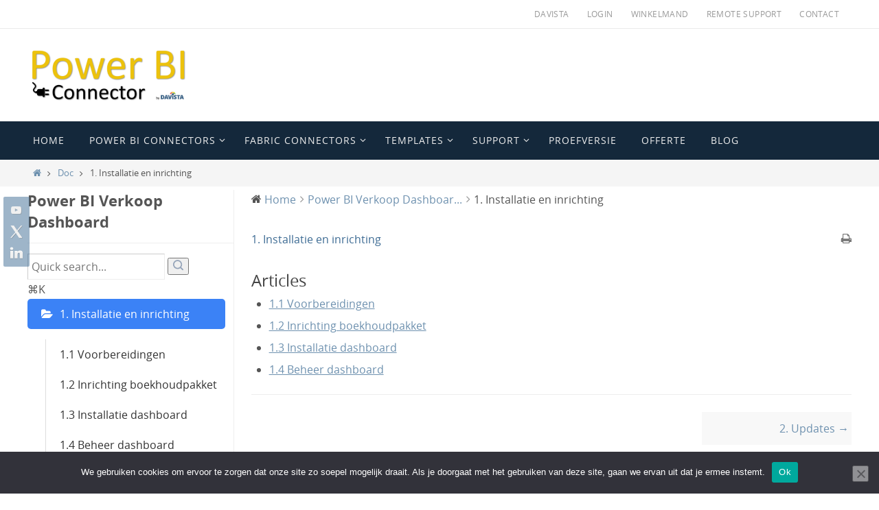

--- FILE ---
content_type: text/html; charset=UTF-8
request_url: https://www.powerbiconnector.nl/docs/power-bi-verkoop-dashboard/1-installatie-en-inrichting/
body_size: 18854
content:
<!DOCTYPE html>
<html lang="nl-NL">
<head>
<meta http-equiv="X-UA-Compatible" content="IE=edge,chrome=1"/><meta name="viewport" content="width=device-width, user-scalable=no, initial-scale=1.0, minimum-scale=1.0, maximum-scale=1.0">
<meta http-equiv="Content-Type" content="text/html; charset=UTF-8"/>
<link rel="profile" href="http://gmpg.org/xfn/11"/>
<link rel="pingback" href="https://www.powerbiconnector.nl/xmlrpc.php"/>
<meta name='robots' content='index, follow, max-image-preview:large, max-snippet:-1, max-video-preview:-1'/>
<title>1. Installatie en inrichting - Power BI Connector</title>
<link rel="canonical" href="https://www.powerbiconnector.nl/docs/power-bi-verkoop-dashboard/1-installatie-en-inrichting/"/>
<meta property="og:locale" content="nl_NL"/>
<meta property="og:type" content="article"/>
<meta property="og:title" content="1. Installatie en inrichting - Power BI Connector"/>
<meta property="og:description" content="Lees verder"/>
<meta property="og:url" content="https://www.powerbiconnector.nl/docs/power-bi-verkoop-dashboard/1-installatie-en-inrichting/"/>
<meta property="og:site_name" content="Power BI Connector"/>
<meta property="og:image" content="https://www.powerbiconnector.nl/wp-content/uploads/2019/06/Power-BI-Connector-300x300.png"/>
<meta property="og:image:width" content="300"/>
<meta property="og:image:height" content="300"/>
<meta property="og:image:type" content="image/png"/>
<meta name="twitter:card" content="summary_large_image"/>
<script type="application/ld+json" class="yoast-schema-graph">{"@context":"https://schema.org","@graph":[{"@type":"WebPage","@id":"https://www.powerbiconnector.nl/docs/power-bi-verkoop-dashboard/1-installatie-en-inrichting/","url":"https://www.powerbiconnector.nl/docs/power-bi-verkoop-dashboard/1-installatie-en-inrichting/","name":"1. Installatie en inrichting - Power BI Connector","isPartOf":{"@id":"https://www.powerbiconnector.nl/#website"},"datePublished":"2019-12-23T15:14:16+00:00","breadcrumb":{"@id":"https://www.powerbiconnector.nl/docs/power-bi-verkoop-dashboard/1-installatie-en-inrichting/#breadcrumb"},"inLanguage":"nl-NL","potentialAction":[{"@type":"ReadAction","target":["https://www.powerbiconnector.nl/docs/power-bi-verkoop-dashboard/1-installatie-en-inrichting/"]}]},{"@type":"BreadcrumbList","@id":"https://www.powerbiconnector.nl/docs/power-bi-verkoop-dashboard/1-installatie-en-inrichting/#breadcrumb","itemListElement":[{"@type":"ListItem","position":1,"name":"Home","item":"https://www.powerbiconnector.nl/"},{"@type":"ListItem","position":2,"name":"Power BI Verkoop Dashboard","item":"https://www.powerbiconnector.nl/docs/power-bi-verkoop-dashboard/"},{"@type":"ListItem","position":3,"name":"1. Installatie en inrichting"}]},{"@type":"WebSite","@id":"https://www.powerbiconnector.nl/#website","url":"https://www.powerbiconnector.nl/","name":"Power BI Connector","description":"maakt importeren gemakkelijk","publisher":{"@id":"https://www.powerbiconnector.nl/#organization"},"potentialAction":[{"@type":"SearchAction","target":{"@type":"EntryPoint","urlTemplate":"https://www.powerbiconnector.nl/?s={search_term_string}"},"query-input":{"@type":"PropertyValueSpecification","valueRequired":true,"valueName":"search_term_string"}}],"inLanguage":"nl-NL"},{"@type":"Organization","@id":"https://www.powerbiconnector.nl/#organization","name":"PowerBIConnector.nl","url":"https://www.powerbiconnector.nl/","logo":{"@type":"ImageObject","inLanguage":"nl-NL","@id":"https://www.powerbiconnector.nl/#/schema/logo/image/","url":"https://www.powerbiconnector.nl/wp-content/uploads/2020/05/Power-BI-Connector-226x75-TP.png","contentUrl":"https://www.powerbiconnector.nl/wp-content/uploads/2020/05/Power-BI-Connector-226x75-TP.png","width":226,"height":75,"caption":"PowerBIConnector.nl"},"image":{"@id":"https://www.powerbiconnector.nl/#/schema/logo/image/"}}]}</script>
<link rel='dns-prefetch' href='//www.googletagmanager.com'/>
<link rel="alternate" type="application/rss+xml" title="Power BI Connector &raquo; feed" href="https://www.powerbiconnector.nl/feed/"/>
<link rel="alternate" type="application/rss+xml" title="Power BI Connector &raquo; reacties feed" href="https://www.powerbiconnector.nl/comments/feed/"/>
<link rel="alternate" type="application/rss+xml" title="Power BI Connector &raquo; 1. Installatie en inrichting reacties feed" href="https://www.powerbiconnector.nl/docs/power-bi-verkoop-dashboard/1-installatie-en-inrichting/feed/"/>
<link rel="alternate" title="oEmbed (JSON)" type="application/json+oembed" href="https://www.powerbiconnector.nl/wp-json/oembed/1.0/embed?url=https%3A%2F%2Fwww.powerbiconnector.nl%2Fdocs%2Fpower-bi-verkoop-dashboard%2F1-installatie-en-inrichting%2F"/>
<link rel="alternate" title="oEmbed (XML)" type="text/xml+oembed" href="https://www.powerbiconnector.nl/wp-json/oembed/1.0/embed?url=https%3A%2F%2Fwww.powerbiconnector.nl%2Fdocs%2Fpower-bi-verkoop-dashboard%2F1-installatie-en-inrichting%2F&#038;format=xml"/>
<style id='wp-img-auto-sizes-contain-inline-css'>img:is([sizes=auto i],[sizes^="auto," i]){contain-intrinsic-size:3000px 1500px}</style>
<link rel="stylesheet" type="text/css" href="//www.powerbiconnector.nl/wp-content/cache/wpfc-minified/e1xy9r1k/e0bch.css" media="all"/>
<style id='global-styles-inline-css'>:root{--wp--preset--aspect-ratio--square:1;--wp--preset--aspect-ratio--4-3:4/3;--wp--preset--aspect-ratio--3-4:3/4;--wp--preset--aspect-ratio--3-2:3/2;--wp--preset--aspect-ratio--2-3:2/3;--wp--preset--aspect-ratio--16-9:16/9;--wp--preset--aspect-ratio--9-16:9/16;--wp--preset--color--black:#000000;--wp--preset--color--cyan-bluish-gray:#abb8c3;--wp--preset--color--white:#ffffff;--wp--preset--color--pale-pink:#f78da7;--wp--preset--color--vivid-red:#cf2e2e;--wp--preset--color--luminous-vivid-orange:#ff6900;--wp--preset--color--luminous-vivid-amber:#fcb900;--wp--preset--color--light-green-cyan:#7bdcb5;--wp--preset--color--vivid-green-cyan:#00d084;--wp--preset--color--pale-cyan-blue:#8ed1fc;--wp--preset--color--vivid-cyan-blue:#0693e3;--wp--preset--color--vivid-purple:#9b51e0;--wp--preset--gradient--vivid-cyan-blue-to-vivid-purple:linear-gradient(135deg,rgb(6,147,227) 0%,rgb(155,81,224) 100%);--wp--preset--gradient--light-green-cyan-to-vivid-green-cyan:linear-gradient(135deg,rgb(122,220,180) 0%,rgb(0,208,130) 100%);--wp--preset--gradient--luminous-vivid-amber-to-luminous-vivid-orange:linear-gradient(135deg,rgb(252,185,0) 0%,rgb(255,105,0) 100%);--wp--preset--gradient--luminous-vivid-orange-to-vivid-red:linear-gradient(135deg,rgb(255,105,0) 0%,rgb(207,46,46) 100%);--wp--preset--gradient--very-light-gray-to-cyan-bluish-gray:linear-gradient(135deg,rgb(238,238,238) 0%,rgb(169,184,195) 100%);--wp--preset--gradient--cool-to-warm-spectrum:linear-gradient(135deg,rgb(74,234,220) 0%,rgb(151,120,209) 20%,rgb(207,42,186) 40%,rgb(238,44,130) 60%,rgb(251,105,98) 80%,rgb(254,248,76) 100%);--wp--preset--gradient--blush-light-purple:linear-gradient(135deg,rgb(255,206,236) 0%,rgb(152,150,240) 100%);--wp--preset--gradient--blush-bordeaux:linear-gradient(135deg,rgb(254,205,165) 0%,rgb(254,45,45) 50%,rgb(107,0,62) 100%);--wp--preset--gradient--luminous-dusk:linear-gradient(135deg,rgb(255,203,112) 0%,rgb(199,81,192) 50%,rgb(65,88,208) 100%);--wp--preset--gradient--pale-ocean:linear-gradient(135deg,rgb(255,245,203) 0%,rgb(182,227,212) 50%,rgb(51,167,181) 100%);--wp--preset--gradient--electric-grass:linear-gradient(135deg,rgb(202,248,128) 0%,rgb(113,206,126) 100%);--wp--preset--gradient--midnight:linear-gradient(135deg,rgb(2,3,129) 0%,rgb(40,116,252) 100%);--wp--preset--font-size--small:13px;--wp--preset--font-size--medium:20px;--wp--preset--font-size--large:36px;--wp--preset--font-size--x-large:42px;--wp--preset--spacing--20:0.44rem;--wp--preset--spacing--30:0.67rem;--wp--preset--spacing--40:1rem;--wp--preset--spacing--50:1.5rem;--wp--preset--spacing--60:2.25rem;--wp--preset--spacing--70:3.38rem;--wp--preset--spacing--80:5.06rem;--wp--preset--shadow--natural:6px 6px 9px rgba(0, 0, 0, 0.2);--wp--preset--shadow--deep:12px 12px 50px rgba(0, 0, 0, 0.4);--wp--preset--shadow--sharp:6px 6px 0px rgba(0, 0, 0, 0.2);--wp--preset--shadow--outlined:6px 6px 0px -3px rgb(255, 255, 255), 6px 6px rgb(0, 0, 0);--wp--preset--shadow--crisp:6px 6px 0px rgb(0, 0, 0);}:where(.is-layout-flex){gap:0.5em;}:where(.is-layout-grid){gap:0.5em;}body .is-layout-flex{display:flex;}.is-layout-flex{flex-wrap:wrap;align-items:center;}.is-layout-flex > :is(*, div){margin:0;}body .is-layout-grid{display:grid;}.is-layout-grid > :is(*, div){margin:0;}:where(.wp-block-columns.is-layout-flex){gap:2em;}:where(.wp-block-columns.is-layout-grid){gap:2em;}:where(.wp-block-post-template.is-layout-flex){gap:1.25em;}:where(.wp-block-post-template.is-layout-grid){gap:1.25em;}.has-black-color{color:var(--wp--preset--color--black) !important;}.has-cyan-bluish-gray-color{color:var(--wp--preset--color--cyan-bluish-gray) !important;}.has-white-color{color:var(--wp--preset--color--white) !important;}.has-pale-pink-color{color:var(--wp--preset--color--pale-pink) !important;}.has-vivid-red-color{color:var(--wp--preset--color--vivid-red) !important;}.has-luminous-vivid-orange-color{color:var(--wp--preset--color--luminous-vivid-orange) !important;}.has-luminous-vivid-amber-color{color:var(--wp--preset--color--luminous-vivid-amber) !important;}.has-light-green-cyan-color{color:var(--wp--preset--color--light-green-cyan) !important;}.has-vivid-green-cyan-color{color:var(--wp--preset--color--vivid-green-cyan) !important;}.has-pale-cyan-blue-color{color:var(--wp--preset--color--pale-cyan-blue) !important;}.has-vivid-cyan-blue-color{color:var(--wp--preset--color--vivid-cyan-blue) !important;}.has-vivid-purple-color{color:var(--wp--preset--color--vivid-purple) !important;}.has-black-background-color{background-color:var(--wp--preset--color--black) !important;}.has-cyan-bluish-gray-background-color{background-color:var(--wp--preset--color--cyan-bluish-gray) !important;}.has-white-background-color{background-color:var(--wp--preset--color--white) !important;}.has-pale-pink-background-color{background-color:var(--wp--preset--color--pale-pink) !important;}.has-vivid-red-background-color{background-color:var(--wp--preset--color--vivid-red) !important;}.has-luminous-vivid-orange-background-color{background-color:var(--wp--preset--color--luminous-vivid-orange) !important;}.has-luminous-vivid-amber-background-color{background-color:var(--wp--preset--color--luminous-vivid-amber) !important;}.has-light-green-cyan-background-color{background-color:var(--wp--preset--color--light-green-cyan) !important;}.has-vivid-green-cyan-background-color{background-color:var(--wp--preset--color--vivid-green-cyan) !important;}.has-pale-cyan-blue-background-color{background-color:var(--wp--preset--color--pale-cyan-blue) !important;}.has-vivid-cyan-blue-background-color{background-color:var(--wp--preset--color--vivid-cyan-blue) !important;}.has-vivid-purple-background-color{background-color:var(--wp--preset--color--vivid-purple) !important;}.has-black-border-color{border-color:var(--wp--preset--color--black) !important;}.has-cyan-bluish-gray-border-color{border-color:var(--wp--preset--color--cyan-bluish-gray) !important;}.has-white-border-color{border-color:var(--wp--preset--color--white) !important;}.has-pale-pink-border-color{border-color:var(--wp--preset--color--pale-pink) !important;}.has-vivid-red-border-color{border-color:var(--wp--preset--color--vivid-red) !important;}.has-luminous-vivid-orange-border-color{border-color:var(--wp--preset--color--luminous-vivid-orange) !important;}.has-luminous-vivid-amber-border-color{border-color:var(--wp--preset--color--luminous-vivid-amber) !important;}.has-light-green-cyan-border-color{border-color:var(--wp--preset--color--light-green-cyan) !important;}.has-vivid-green-cyan-border-color{border-color:var(--wp--preset--color--vivid-green-cyan) !important;}.has-pale-cyan-blue-border-color{border-color:var(--wp--preset--color--pale-cyan-blue) !important;}.has-vivid-cyan-blue-border-color{border-color:var(--wp--preset--color--vivid-cyan-blue) !important;}.has-vivid-purple-border-color{border-color:var(--wp--preset--color--vivid-purple) !important;}.has-vivid-cyan-blue-to-vivid-purple-gradient-background{background:var(--wp--preset--gradient--vivid-cyan-blue-to-vivid-purple) !important;}.has-light-green-cyan-to-vivid-green-cyan-gradient-background{background:var(--wp--preset--gradient--light-green-cyan-to-vivid-green-cyan) !important;}.has-luminous-vivid-amber-to-luminous-vivid-orange-gradient-background{background:var(--wp--preset--gradient--luminous-vivid-amber-to-luminous-vivid-orange) !important;}.has-luminous-vivid-orange-to-vivid-red-gradient-background{background:var(--wp--preset--gradient--luminous-vivid-orange-to-vivid-red) !important;}.has-very-light-gray-to-cyan-bluish-gray-gradient-background{background:var(--wp--preset--gradient--very-light-gray-to-cyan-bluish-gray) !important;}.has-cool-to-warm-spectrum-gradient-background{background:var(--wp--preset--gradient--cool-to-warm-spectrum) !important;}.has-blush-light-purple-gradient-background{background:var(--wp--preset--gradient--blush-light-purple) !important;}.has-blush-bordeaux-gradient-background{background:var(--wp--preset--gradient--blush-bordeaux) !important;}.has-luminous-dusk-gradient-background{background:var(--wp--preset--gradient--luminous-dusk) !important;}.has-pale-ocean-gradient-background{background:var(--wp--preset--gradient--pale-ocean) !important;}.has-electric-grass-gradient-background{background:var(--wp--preset--gradient--electric-grass) !important;}.has-midnight-gradient-background{background:var(--wp--preset--gradient--midnight) !important;}.has-small-font-size{font-size:var(--wp--preset--font-size--small) !important;}.has-medium-font-size{font-size:var(--wp--preset--font-size--medium) !important;}.has-large-font-size{font-size:var(--wp--preset--font-size--large) !important;}.has-x-large-font-size{font-size:var(--wp--preset--font-size--x-large) !important;}</style>
<style id='classic-theme-styles-inline-css'>.wp-block-button__link{color:#fff;background-color:#32373c;border-radius:9999px;box-shadow:none;text-decoration:none;padding:calc(.667em + 2px) calc(1.333em + 2px);font-size:1.125em}.wp-block-file__button{background:#32373c;color:#fff;text-decoration:none}</style>
<link rel="stylesheet" type="text/css" href="//www.powerbiconnector.nl/wp-content/cache/wpfc-minified/g5la4l97/21fxo.css" media="all"/>
<link rel="stylesheet" type="text/css" href="//www.powerbiconnector.nl/wp-content/cache/wpfc-minified/foifn1ww/4ox8k.css" media="only screen and (max-width: 768px)"/>
<link rel="stylesheet" type="text/css" href="//www.powerbiconnector.nl/wp-content/cache/wpfc-minified/e306eqb0/4ox8k.css" media="all"/>
<style id='woocommerce-inline-inline-css'>.woocommerce form .form-row .required{visibility:visible;}</style>
<link rel="stylesheet" type="text/css" href="//www.powerbiconnector.nl/wp-content/cache/wpfc-minified/1cyh3kuz/4ox8k.css" media="all"/>
<style id='nirvana-style-inline-css'>#header-container{width:1200px;}
#header-container, #access >.menu, #forbottom, #colophon, #footer-widget-area, #topbar-inner, .ppbox, #pp-afterslider #container, #breadcrumbs-box{max-width:1200px;}
@media(max-width:800px){ #header-container{position:relative;}
#branding{height:auto;}
} #container.one-column{}
#container.two-columns-right #secondary{width:300px;float:right;}
#container.two-columns-right #content{width:760px;float:left;}
#container.two-columns-right #content{width:calc(100% - 380px);float:left;}
#container.two-columns-left #primary{width:300px;float:left;}
#container.two-columns-left #content{width:760px;float:right;}
#container.two-columns-left #content{width:-moz-calc(100% - 380px);float:right;width:-webkit-calc(100% - 380px );width:calc(100% - 380px);}
#container.three-columns-right .sidey{width:150px;float:left;}
#container.three-columns-right #primary{margin-left:80px;margin-right:80px;}
#container.three-columns-right #content{width:680px;float:left;}
#container.three-columns-right #content{width:-moz-calc(100% - 460px);float:left;width:-webkit-calc(100% - 460px);width:calc(100% - 460px);}
#container.three-columns-left .sidey{width:150px;float:left;}
#container.three-columns-left #secondary{margin-left:80px;margin-right:80px;}
#container.three-columns-left #content{width:680px;float:right;}
#container.three-columns-left #content{width:-moz-calc(100% - 460px);float:right;width:-webkit-calc(100% - 460px);width:calc(100% - 460px);}
#container.three-columns-sided .sidey{width:150px;float:left;}
#container.three-columns-sided #secondary{float:right;}
#container.three-columns-sided #content{width:680px;float:right;
width:-moz-calc(100% - 460px);float:right;width:-webkit-calc(100% - 460px);float:right;width:calc(100% - 460px);float:right;margin:0 230px 0 -1140px;}
body{font-family:"Open Sans";}
#content h1.entry-title a, #content h2.entry-title a, #content h1.entry-title, #content h2.entry-title{font-family:"Open Sans";}
.widget-title, .widget-title a{line-height:normal;font-family:"Open Sans";}
.widget-container, .widget-container a{font-family:Open Sans;}
.entry-content h1, .entry-content h2, .entry-content h3, .entry-content h4, .entry-content h5, .entry-content h6, .nivo-caption h2, #front-text1 h1, #front-text2 h1, h3.column-header-image, #comments #reply-title{font-family:"Open Sans";}
#site-title span a{font-family:"Open Sans";}
#access ul li a, #access ul li a span{font-family:"Open Sans";}
body { color: #555555; background-color: #FFFFFF } a{color:#6E91AF;}
a:hover, .entry-meta span a:hover, .comments-link a:hover, body.coldisplay2 #front-columns a:active{color:#3E6c94;}
a:active{background-color:#D8AD11;color:#FFFFFF;}
.entry-meta a:hover, .widget-container a:hover, .footer2 a:hover{border-bottom-color:#CCCCCC;}
.sticky h2.entry-title a{background-color:#3E6c94;color:#FFFFFF;}
#header{;}
#site-title span a{color:#3E6c94;}
#site-description{color:#666666;}
.socials a:hover .socials-hover{background-color:#D8AD11;}
.socials .socials-hover{background-color:#3E6c94;}
#access a, #nav-toggle span{color:#EEEEEE;}
#access, #nav-toggle, #access ul li{background-color:#14283B;}
#access > .menu > ul > li > a > span{}
#access ul li:hover{background-color:#3E6c94;color:#FFFFFF;}
#access ul > li.current_page_item , #access ul > li.current-menu-item, #access ul > li.current_page_ancestor , #access ul > li.current-menu-ancestor{background-color:#213548;}
#access ul ul li, #access ul ul{background-color:#3E6c94;}
#access ul ul li a{color:#FFFFFF;}
#access ul ul li:hover{background-color:#4c7aa2;}
#breadcrumbs{background-color:#f5f5f5;}
#access ul ul li.current_page_item, #access ul ul li.current-menu-item, #access ul ul li.current_page_ancestor, #access ul ul li.current-menu-ancestor{background-color:#4c7aa2;}
#topbar{background-color:#FFFFFF;border-bottom-color:#ebebeb;}
.menu-header-search .searchform{background:#F7F7F7;}
.topmenu ul li a, .search-icon:before{color:#999999;}
.topmenu ul li a:hover{background-color:#efefef;}
.search-icon:hover:before{color:#3E6c94;}
#main{background-color:#FFFFFF;}
#author-info, .page-title, #entry-author-info{border-color:#CCCCCC;}
.page-title-text{border-color:#D8AD11;}
.page-title span{border-color:#3E6c94;}
#entry-author-info #author-avatar, #author-info #author-avatar{border-color:#EEEEEE;}
.avatar-container:before{background-color:#D8AD11;}
.sidey .widget-container{color:#555555;;}
.sidey .widget-title{color:#D8AD11;;border-color:#CCCCCC;}
.sidey .widget-container a{color:#3E6c94;}
.sidey .widget-container a:hover{;}
.widget-title span{border-color:#D8AD11;}
.entry-content h1, .entry-content h2, .entry-content h3, .entry-content h4, .entry-content h5, .entry-content h6{color:#444444;}
.entry-title, .entry-title a{color:#3E6c94;}
.entry-title a:hover{color:#000000;}
#content span.entry-format{color:#CCCCCC;}
#footer{color:#AAAAAA;background-color:#F5F5F5;}
#footer2{color:#AAAAAA;background-color:#3A3B3D;}
#sfooter-full{background-color:#353638;}
.footermenu ul li{border-color:#494a4c;}
.footermenu ul li:hover{border-color:#5d5e60;}
#colophon a{color:#3E6c94;}
#colophon a:hover{;}
#footer2 a, .footermenu ul li:after{color:#3E6c94;}
#footer2 a:hover{;}
#footer .widget-container{color:#555555;;}
#footer .widget-title{color:#D8AD11;;border-color:#CCCCCC;}
a.continue-reading-link{color:#6E91AF;border-color:#6E91AF;}
a.continue-reading-link:hover{background-color:#3E6c94;color:#FFFFFF;}
#cryout_ajax_more_trigger{border:1px solid #CCCCCC;}
#cryout_ajax_more_trigger:hover{background-color:#F7F7F7;}
a.continue-reading-link i.crycon-right-dir{color:#3E6c94}
a.continue-reading-link:hover i.crycon-right-dir{color:#FFFFFF}
.page-link a, .page-link > span > em{border-color:#CCCCCC}
.columnmore a{background:#D8AD11;color:#F7F7F7}
.columnmore a:hover{background:#3E6c94;}
.file, .button, input[type="submit"], input[type="reset"], #respond .form-submit input#submit{background-color:#FFFFFF;border-color:#CCCCCC;}
.button:hover, #respond .form-submit input#submit:hover{background-color:#F7F7F7;}
.entry-content tr th, .entry-content thead th{color:#444444;}
.entry-content tr th{background-color:#3E6c94;color:#FFFFFF;}
.entry-content tr.even{background-color:#F7F7F7;}
hr{border-color:#EEEEEE;}
input[type="text"], input[type="password"], input[type="email"], input[type="color"], input[type="date"], input[type="datetime"], input[type="datetime-local"], input[type="month"], input[type="number"], input[type="range"], input[type="search"], input[type="tel"], input[type="time"], input[type="url"], input[type="week"], textarea, select{border-color:#CCCCCC #EEEEEE #EEEEEE #CCCCCC;color:#555555;}
input[type="submit"], input[type="reset"]{color:#555555;}
input[type="text"]:hover, input[type="password"]:hover, input[type="email"]:hover, input[type="color"]:hover, input[type="date"]:hover, input[type="datetime"]:hover, input[type="datetime-local"]:hover, input[type="month"]:hover, input[type="number"]:hover, input[type="range"]:hover, input[type="search"]:hover, input[type="tel"]:hover, input[type="time"]:hover, input[type="url"]:hover, input[type="week"]:hover, textarea:hover{background-color:rgba(247,247,247,0.4);}
.entry-content pre{background-color:#F7F7F7;border-color:rgba(62,108,148,0.1);}
abbr, acronym{border-color:#555555;}
.comment-meta a{color:#999999;}
#respond .form-allowed-tags{color:#999999;}
.comment .reply a{border-color:#EEEEEE;}
.comment .reply a:hover{color:#6E91AF;}
.entry-meta{border-color:#EEEEEE;}
.entry-meta .crycon-metas:before{color:#3E6c94;}
.entry-meta span a, .comments-link a{;}
.entry-meta span a:hover, .comments-link a:hover{;}
.entry-meta span, .entry-utility span, .footer-tags{color:#c1c1c1;}
.nav-next a, .nav-previous a{background-color:#f8f8f8;}
.nav-next a:hover, .nav-previous a:hover{background-color:#6E91AF;color:#FFFFFF;}
.pagination{border-color:#ededed;}
.pagination a:hover{background-color:#D8AD11;color:#FFFFFF;}
h3#comments-title{border-color:#CCCCCC;}
h3#comments-title span{background-color:#3E6c94;color:#FFFFFF;}
.comment-details{border-color:#EEEEEE;}
.searchform input[type="text"]{color:#999999;}
.searchform:after{background-color:#3E6c94;}
.searchform:hover:after{background-color:#D8AD11;}
.searchsubmit[type="submit"]{color:#F7F7F7;}
li.menu-main-search .searchform .s{background-color:#FFFFFF;}
li.menu-main-search .searchsubmit[type="submit"]{color:#999999;}
.caption-accented .wp-caption{background-color:rgba(62,108,148,0.8);color:#FFFFFF;}
.nirvana-image-one .entry-content img[class*='align'], .nirvana-image-one .entry-summary img[class*='align'], .nirvana-image-two .entry-content img[class*='align'], .nirvana-image-two .entry-summary img[class*='align'] .nirvana-image-one .entry-content [class*='wp-block'][class*='align'] img, .nirvana-image-one .entry-summary [class*='wp-block'][class*='align'] img, .nirvana-image-two .entry-content [class*='wp-block'][class*='align'] img, .nirvana-image-two .entry-summary [class*='wp-block'][class*='align'] img{border-color:#3E6c94;}
html{font-size:16px;line-height:1.8;}
.entry-content, .entry-summary, .ppbox{text-align:inherit;}
.entry-content, .entry-summary, .widget-container, .ppbox, .navigation{;}
#content h1.entry-title, #content h2.entry-title, .woocommerce-page h1.page-title{font-size:42px;}
.widget-title, .widget-title a{font-size:22px;}
.widget-container, .widget-container a{font-size:16px;}
#content h1, #pp-afterslider h1{font-size:42px;}
#content h2, #pp-afterslider h2{font-size:36px;}
#content h3, #pp-afterslider h3{font-size:31px;}
#content h4, #pp-afterslider h4{font-size:26px;}
#content h5, #pp-afterslider h5{font-size:21px;}
#content h6, #pp-afterslider h6{font-size:16px;}
#site-title span a{font-size:46px;}
#access ul li a{font-size:14px;}
#access ul ul ul a{font-size:13px;}
.nocomments, .nocomments2{display:none;}
.entry-content table, .entry-content tr, .entry-content tr th, .entry-content thead th, .entry-content tr td, .entry-content tr.even{background:none;border:none;color:inherit;}
article footer.entry-meta{display:none;}
.entry-content p, .entry-content ul, .entry-content ol, .entry-content dd, .entry-content pre, .entry-content hr, .commentlist p, .entry-summary p{margin-bottom:1.0em;}
#header-container > div{margin:30px 0 0 5px;}
#toTop:hover .crycon-back2top:before{color:#D8AD11;}
#main{margin-top:5px;}
#forbottom{padding-left:0px;padding-right:0px;}
#header-widget-area{width:33%;}
#branding{height:135px;}
.entry-content blockquote{color:#3E6c94;}
.entry-content blockquote:before{color:rgba(0,0,0,0.2)}
.entry-content blockquote:after{color:rgba(0,0,0,0.2)}
#site-copyright{font-style:normal;}
.nivo-caption .inline-slide-text{background-color:rgba(0,0,0,0.5);-moz-box-shadow:10px 0 0 rgba(0,0,0,0.5), -10px 0 0 rgba(0,0,0,0.5);-webkit-box-shadow:10px 0 0 rgba(0,0,0,0.5), -10px 0 0 rgba(0,0,0,0.5);box-shadow:10px 0 0 rgba(0,0,0,0.5), -10px 0 0 rgba(0,0,0,0.5);-webkit-box-decoration-break:clone;-moz-box-decoration-break:clone;box-decoration-break:clone;}
.nivo-caption h2{-moz-text-shadow:0 3px 3px #000000;-webkit-text-shadow:0 3px 3px #000000;text-shadow:0 3px 3px #000000;}
#access ul > li.current_page_item, #access ul > li.current-menu-item, #access ul > li.current_page_ancestor, #access ul > li.current-menu-ancestor{background-color:#3E6c94;}
div.ppcolumn column1{-webkit-box-shadow:5px 5px 10px 0px rgba(0,0,0,0.5);-moz-box-shadow:5px 5px 10px 0px rgba(0,0,0,0.5);box-shadow:5px 5px 10px 0px rgba(0,0,0,0.5);}
h5.column-header-image{color:white;}
.column-image{width:70%;}
.woocommerce a.button.alt, .woocommerce button.button.alt, .woocommerce input.button.alt{background-color:#D8AD11}
.woocommerce a.button.alt:hover, .woocommerce button.button.alt:hover, .woocommerce input.button.alt:hover{background-color:#CBA004}
mark.count{background-color:white;}
.woocommerce ul.products li.product .woocommerce-loop-product__title{font-size:20px !important;}
.woocommerce ul.products li.product .woocommerce-loop-category__title{font-size:20px !important;}
.woocommerce ul.products li.product .price{font-size:20px !important;}
.woocommerce div.product .product_title{font-size:20px !important;}
.star_solid{display:none !important;}</style>
<style>@media(max-width:1920px){
body.nimobile{-webkit-text-size-adjust:100%;}
body.nimobile #forbottom{min-height:0;}
body.nimobile #site-title,
body.nimobile #site-description{margin-left:5px;}
}
@media(max-width:1280px){
#content{padding:15px;}
#topbar-inner{padding:0 5px;}
#forbottom{padding:0;}
}
@media(max-width:800px){
body{font-size:.95em;}
#content{padding:10px;}
#header,
#header-container,
#access,
#branding,
#topbar-inner,
#footer-widget-area{width:100%;}
#header-full,
#footer{min-width:100%;}
#wrapper,
#colophon,
#main,
article.post, #container,
#linky{width:auto;}
#branding,
#bg_image{min-height:100px;}
#footer2{margin-bottom:0;}
#footer{margin-top:0;}
#bg_image{width:100%;}
#header-container > div{margin-top:10px;height:100%;}
#header-widget-area{position:relative;top:0;left:0;width:95%;margin:0 auto;}
#header-widget-area #searchform{max-width:100%;}
#header-widget-area .yoyo > li{margin-bottom:2px;}
a#logo{height:100%;display:block;}
a#logo img{width:auto;max-width:90%;height:80%;}
.safari a#logo img{max-height:80px;height:auto;}
#slefts,
#srights{display:none;}
#access .menu-header,
div.menu{margin:0 5px;}
#container[class*='column'] #primary,
#container[class*='column'] #secondary,
#container[class*='column'] #content{width:100%;float:none;margin:0;clear:both;}
#forbottom #container[class*='column'] #content{margin-bottom:25px;}
#content img,
#content article.post img,
#content article .wp-caption,
article embed{max-width:100%;}
#site-title span a{font-size:35px;line-height:40px;}
#site-description{font-size:15px;line-height:20px;}
#site-title,
#site-description{margin-left:10px;}
article.post, article.page{margin-bottom:25px;}
.footertwo .widget-area, .footerthree .widget-area, .footerfour .widget-area{width:100%;}
#toTop{right:2px;margin-bottom:-18px;padding:7px;font-size:14px;z-index:9999;}
}
@media(max-width:780px){
body.nirvana-topbarfixed.admin-bar #topbar{top:46px;}
}
@media(max-width:640px){
body{font-size:.9em;}
#forbottom,
#colophon{margin:0;}
#branding{height:auto;}
a#logo img{max-height:75%;max-width:90%;width:auto;height:auto;}
#header-container > div{margin-top:10px;}
#site-title span a{font-size:25px;line-height:30px;}
#site-description{margin-top:3px;font-size:12px;line-height:15px;}
#front-text1 h1,
#front-text2 h1{font-size:2em;line-height:1.3em;}
#front-text2 h1{margin-bottom:0;}
article.intro .entry-content{font-size:12px;}
.featured-post .entry-title{font-size:14px;}
.entry-meta span, .entry-utility span{margin-right:7px;}
#content .entry-meta a,
#content .entry-meta,
#content .comments-link{font-size:14px;}
.crycon-metas:before{font-size:11px;margin-right:5px;}
.crycon-time:before, .crycon-folder-close:before, .crycon-folder-open:before{font-size:12px;}
#content h1.entry-title,
#content h2.entry-title{font-size:30px;}
#content h1,
#content h2,
#content h3,
#content h4,
#content h5,
#content h6{margin-left:0;}
.widget-area a:link, .widget-area a:visited, .widget-area li{font-size:14px;}
#header .socials a{width:20px;height:20px;}
#header .socials a img{width:20px;height:20px;}
.footermenu{display:table;margin:0 auto;float:none;}
#main{margin-top:0;}
#nav-toggle{display:block;float:left;margin:0 auto;width:100%;height:44px;padding:0 4%;cursor:pointer;}
#nav-toggle span:before{content:"\e820";font-family:"elusive";font-size:16px;height:40px;line-height:40px;}
#nav-toggle.active span:before{content:"\e814";}
#access{display:none;margin-top:0;padding-bottom:5px;}
#access .menu ul,
#access .menu ul li{margin:0;width:100%;}
#access ul ul{min-width:1px;}
#access ul li{white-space:normal;}
#access > .menu li ul{position:inherit;margin:0;overflow:hidden;}
#access > .menu ul ul ul{left:0;text-indent:1em;}
#access > .menu ul ul ul ul{left:0;text-indent:1em;}
#access a span{padding:15px 10px;}
.nirvana-menu-center #access > .menu > ul > li > a > span{text-align:left;}
#access > .menu ul li > a:not(:only-child) span:after{font-family:"Elusive";content:'\e80a';position:absolute;right:5px;top:16px;z-index:251;-webkit-transition:all .2s ease-in-out;transition:all .2s ease-in-out;}
#access > .menu ul li:hover > a:not(:only-child) span:after{top:20px;opacity:0;}
#access > .menu ul li > a:not(:only-child) span{padding-right:18px;}
#access ul li:hover,
#access ul ul li,
#access ul ul{background-color:rgba(255,255,255, .05);}
#access > .menu > ul ul > li a:not(:only-child) span:after{-webkit-transform:rotate(0deg);-ms-transform:rotate(0deg);transform:rotate(0deg);}
}
@media(max-width:600px){
body.nirvana-topbarfixed #topbar{position:inherit;height:auto;margin-top:0;}
body.nirvana-topbarfixed #header-full{margin-top:0;}
}
@media(max-width:480px){
body{padding:0;font-size:0.85em;}
#site-title span a{font-size:22px;line-height:26px;}
#page{margin-top:0;}
.magazine-layout #content article.post,
.magazine-layout .search #content article{width:100%;margin:5px 0;}
#topbar{position:inherit;height:auto;margin-top:0;}
#sheader,
.topmenu{display:table;float:none;margin:5px auto;}
#sheader a{margin-right:5px;}
.menu-header-search #searchform{width:100%;margin-left:0;left:0;max-width:100%;}
#author-avatar{width:75px;}
#pp-afterslider img.alignleft,
#pp-afterslider img.alignright,
#pp-afterslider img.aligncenter,
#pp-afterslider img.alignnone,
#pp-afterslider .wp-caption img,
#content img.alignleft,
#content img.alignright,
#content img.aligncenter,
#content img.alignnone,
#content .wp-caption img{display:block;clear:both;float:none;margin-left:auto;margin-right:auto;}
} @media(max-width:1920px){
body.nimobile .column-image{overflow:visible;}
body.nimobile .column-image-inside{display:block;position:relative;bottom:0;clear:both;-webkit-transform:none;-ms-transform:none;transform:none;}
body.nimobile.coldisplay1 .column-image-inside{background:transparent;}
body.nimobile .column-image-inside-centered{top:0;padding-top:15px;-webkit-transform:none;-ms-transform:none;transform:none;}
body.nimobile .column-image-inside:hover{background:none;}
body.nimobile .column-header-image, body.nimobile .column-text{opacity:1;position:relative;top:0;color:inherit;}
body.nimobile .column-text-separator{display:none;}
}
@media(max-width:1280px){
.nivo-caption h2{font-size:46px;line-height:1.2em;}
.slide-text{font-size:18px;}
.slider-text-separator{margin:.75em auto 1.5em;}
.theme-default .nivoSlider .readmore{width:auto;margin:1em auto 0;}
.theme-default .nivoSlider .readmore a{font-size:1.2em;padding:4px 10px;letter-spacing:0;}
#pp-texttop,
#pp-textmiddle,
#pp-textbottom,
#front-columns-box,
#pp-afterslider #content{padding-left:20px;padding-right:20px;}
}
@media(max-width:1024px){
.nivo-caption{top:0;}
.nivo-caption h2{font-size:36px;}
.slide-text{width:90%;font-size:17px;}
.theme-default .nivo-controlNav{bottom:-35px;}
.slider-bullets .nivo-controlNav a{border-color:inherit;border-width:1px;}
.column-image-inside{padding:0 0 10px;background-color:transparent;}
.column-image-inside:hover{background-color:transparent;}
.column-text{line-height:1.6;}
.column-image{overflow:visible;}
.column-image-inside{display:block;position:relative;bottom:0;clear:both;-webkit-transform:none;-ms-transform:none;transform:none;}
.column-image-inside-centered{top:0;padding-bottom:15px;-webkit-transform:none;-ms-transform:none;transform:none;}
.column-header-image, .column-text{position:relative;top:0;opacity:1;color:inherit;}
.column-text-separator{display:none;}
}
@media(max-width:800px){
.presentation-page .slider-wrapper{width:100%;margin:0 auto;}
#slider{width:auto;height:auto;}
.nivo-caption h2{font-size:28px;}
.slide-text{font-size:16px;}
.presentation-page #forbottom{margin:0;}
#forbottom #front-columns > div{width:48%;margin-bottom:20px;-webkit-transform:rotate(0);-ms-transform:rotate(0);transform:rotate(0);}
#forbottom #front-columns div.column1{clear:none;}
#forbottom #front-columns > div:nth-of-type(2n+2){margin-left:2%;}
#forbottom #front-columns > div:nth-of-type(2n+1){clear:left;}
.column-image img{height:auto;}
#forbottom #front-columns .column-header-image{text-align:center;margin-bottom:10px;}
}
@media(max-width:640px){
.nivo-caption h2{font-size:28px;letter-spacing:0;font-weight:200;text-shadow:none;}
.slider-wrapper{background:transparent;}
.theme-default .nivo-controlNav{position:static;display:table;margin-top:10px;margin-bottom:10px;}
.slide-text{font-size:15px;line-height:1.7;}
.slider-text-separator{margin:.5em auto 1em;box-shadow:none;}
.nivo-caption .inline-slide-text{background:none;box-shadow:none;color:inherit;}
.nivo-caption .inline-slide-text a{color:inherit;}
.nivo-directionNav{display:none;}
.theme-default .nivoSlider{background-image:none;}
.nivo-caption{position:relative;right:0;left:0;width:100%;padding:20px 5px;background-color:inherit;color:inherit;text-align:center;}
#frontpage .theme-default .nivoSlider .readmore a{color:inherit;font-weight:300;font-size:14px;padding:.5em 1em;}
#frontpage .theme-default .nivoSlider .readmore{min-width:initial;border-color:inherit;border-width:1px;color:inherit;}
#frontpage blockquote{font-size:1em;line-height:1.6em;padding:10px 0;}
.column-header-image{margin-bottom:0;font-size:20px;}
#pp-texttop,
#pp-textmiddle,
#pp-textbottom,
#front-columns-box,
#pp-afterslider #content{padding:40px 10px;}
#front-text1 h2,
#front-text2 h2,
#front-text5 h2,
#front-columns h2{font-size:35px;}
#pp-texttop img[src*='cake'],
#pp-textmiddle img[src*='cake'],
#pp-bottom img[src*='cake']{display:block;float:none !important;margin:0 auto !important;padding:0 !important;}
}
@media(max-width:480px){
.nivo-caption h2{font-size:26px;}
.slide-text{font-size:14px;}
#forbottom #frontpage #front-columns > div{width:auto;max-width:98%;float:none;margin:25px auto;clear:both;}
}</style>
<link rel="stylesheet" type="text/css" href="//www.powerbiconnector.nl/wp-content/cache/wpfc-minified/95j6sn0p/2p1ws.css" media="screen"/>
<script src="https://www.googletagmanager.com/gtag/js?id=GT-KDTJTLT" id="google_gtagjs-js" async></script>
<link rel="https://api.w.org/" href="https://www.powerbiconnector.nl/wp-json/"/><link rel="alternate" title="JSON" type="application/json" href="https://www.powerbiconnector.nl/wp-json/wp/v2/docs/952"/><link rel="EditURI" type="application/rsd+xml" title="RSD" href="https://www.powerbiconnector.nl/xmlrpc.php?rsd"/>
<meta name="generator" content="WordPress 6.9"/>
<meta name="generator" content="WooCommerce 10.4.3"/>
<link rel='shortlink' href='https://www.powerbiconnector.nl/?p=952'/>
<meta name="generator" content="Site Kit by Google 1.168.0"/><link rel="author" href="http://www.powerbiconnector.nl">	<noscript><style>.woocommerce-product-gallery{opacity:1 !important;}</style></noscript>
<link rel="icon" href="https://www.powerbiconnector.nl/wp-content/uploads/2021/09/cropped-Icoon-Davista-512x512-1-32x32.png" sizes="32x32"/>
<link rel="icon" href="https://www.powerbiconnector.nl/wp-content/uploads/2021/09/cropped-Icoon-Davista-512x512-1-192x192.png" sizes="192x192"/>
<link rel="apple-touch-icon" href="https://www.powerbiconnector.nl/wp-content/uploads/2021/09/cropped-Icoon-Davista-512x512-1-180x180.png"/>
<meta name="msapplication-TileImage" content="https://www.powerbiconnector.nl/wp-content/uploads/2021/09/cropped-Icoon-Davista-512x512-1-270x270.png"/>
<script data-wpfc-render="false">var Wpfcll={s:[],osl:0,scroll:false,i:function(){Wpfcll.ss();window.addEventListener('load',function(){let observer=new MutationObserver(mutationRecords=>{Wpfcll.osl=Wpfcll.s.length;Wpfcll.ss();if(Wpfcll.s.length > Wpfcll.osl){Wpfcll.ls(false);}});observer.observe(document.getElementsByTagName("html")[0],{childList:true,attributes:true,subtree:true,attributeFilter:["src"],attributeOldValue:false,characterDataOldValue:false});Wpfcll.ls(true);});window.addEventListener('scroll',function(){Wpfcll.scroll=true;Wpfcll.ls(false);});window.addEventListener('resize',function(){Wpfcll.scroll=true;Wpfcll.ls(false);});window.addEventListener('click',function(){Wpfcll.scroll=true;Wpfcll.ls(false);});},c:function(e,pageload){var w=document.documentElement.clientHeight || body.clientHeight;var n=0;if(pageload){n=0;}else{n=(w > 800) ? 800:200;n=Wpfcll.scroll ? 800:n;}var er=e.getBoundingClientRect();var t=0;var p=e.parentNode ? e.parentNode:false;if(typeof p.getBoundingClientRect=="undefined"){var pr=false;}else{var pr=p.getBoundingClientRect();}if(er.x==0 && er.y==0){for(var i=0;i < 10;i++){if(p){if(pr.x==0 && pr.y==0){if(p.parentNode){p=p.parentNode;}if(typeof p.getBoundingClientRect=="undefined"){pr=false;}else{pr=p.getBoundingClientRect();}}else{t=pr.top;break;}}};}else{t=er.top;}if(w - t+n > 0){return true;}return false;},r:function(e,pageload){var s=this;var oc,ot;try{oc=e.getAttribute("data-wpfc-original-src");ot=e.getAttribute("data-wpfc-original-srcset");originalsizes=e.getAttribute("data-wpfc-original-sizes");if(s.c(e,pageload)){if(oc || ot){if(e.tagName=="DIV" || e.tagName=="A" || e.tagName=="SPAN"){e.style.backgroundImage="url("+oc+")";e.removeAttribute("data-wpfc-original-src");e.removeAttribute("data-wpfc-original-srcset");e.removeAttribute("onload");}else{if(oc){e.setAttribute('src',oc);}if(ot){e.setAttribute('srcset',ot);}if(originalsizes){e.setAttribute('sizes',originalsizes);}if(e.getAttribute("alt") && e.getAttribute("alt")=="blank"){e.removeAttribute("alt");}e.removeAttribute("data-wpfc-original-src");e.removeAttribute("data-wpfc-original-srcset");e.removeAttribute("data-wpfc-original-sizes");e.removeAttribute("onload");if(e.tagName=="IFRAME"){var y="https://www.youtube.com/embed/";if(navigator.userAgent.match(/\sEdge?\/\d/i)){e.setAttribute('src',e.getAttribute("src").replace(/.+\/templates\/youtube\.html\#/,y));}e.onload=function(){if(typeof window.jQuery !="undefined"){if(jQuery.fn.fitVids){jQuery(e).parent().fitVids({customSelector:"iframe[src]"});}}var s=e.getAttribute("src").match(/templates\/youtube\.html\#(.+)/);if(s){try{var i=e.contentDocument || e.contentWindow;if(i.location.href=="about:blank"){e.setAttribute('src',y+s[1]);}}catch(err){e.setAttribute('src',y+s[1]);}}}}}}else{if(e.tagName=="NOSCRIPT"){if(typeof window.jQuery !="undefined"){if(jQuery(e).attr("data-type")=="wpfc"){e.removeAttribute("data-type");jQuery(e).after(jQuery(e).text());}}}}}}catch(error){console.log(error);console.log("==>",e);}},ss:function(){var i=Array.prototype.slice.call(document.getElementsByTagName("img"));var f=Array.prototype.slice.call(document.getElementsByTagName("iframe"));var d=Array.prototype.slice.call(document.getElementsByTagName("div"));var a=Array.prototype.slice.call(document.getElementsByTagName("a"));var s=Array.prototype.slice.call(document.getElementsByTagName("span"));var n=Array.prototype.slice.call(document.getElementsByTagName("noscript"));this.s=i.concat(f).concat(d).concat(a).concat(s).concat(n);},ls:function(pageload){var s=this;[].forEach.call(s.s,function(e,index){s.r(e,pageload);});}};document.addEventListener('DOMContentLoaded',function(){wpfci();});function wpfci(){Wpfcll.i();}</script>
</head>
<body class="wp-singular docs-template-default single single-docs postid-952 wp-custom-logo wp-theme-nirvana theme-nirvana cookies-not-set sp-easy-accordion-enabled woocommerce-no-js nirvana-image-none caption-simple nirvana-comment-placeholders nirvana-menu-left">
<a class="skip-link screen-reader-text" href="#main" title="Ga naar de inhoud"> Ga naar de inhoud </a>
<div id="wrapper" class="hfeed">
<div id="topbar"><div id="topbar-inner"> <nav class="topmenu"><ul id="menu-topmenu" class="menu"><li id="menu-item-18" class="menu-item menu-item-type-custom menu-item-object-custom menu-item-18"><a href="https://www.davista.nl">Davista</a></li> <li id="menu-item-178" class="menu-item menu-item-type-custom menu-item-object-custom menu-item-178"><a href="https://portal.powerbiconnector.nl">Login</a></li> <li id="menu-item-3186" class="menu-item menu-item-type-post_type menu-item-object-page menu-item-3186"><a href="https://www.powerbiconnector.nl/webshop/winkelmand/">Winkelmand</a></li> <li id="menu-item-6726" class="menu-item menu-item-type-custom menu-item-object-custom menu-item-6726"><a href="https://davista.screenconnect.com/">Remote Support</a></li> <li id="menu-item-25" class="menu-item menu-item-type-post_type menu-item-object-page menu-item-25"><a href="https://www.powerbiconnector.nl/contact/">Contact</a></li> </ul></nav></div></div><div class="socials" id="slefts"> <a target="_blank" href="https://www.youtube.com/channel/UCOE_wXz3yxHJWKQs_Pz1_vQ" class="socialicons social-YouTube" title="YouTube"> <img alt="YouTube" src="https://www.powerbiconnector.nl/wp-content/themes/nirvana/images/socials/YouTube.png"/> </a> <a target="_blank" href="https://www.x.com/DavistaNL" class="socialicons social-X" title="X"> <img alt="X" src="https://www.powerbiconnector.nl/wp-content/themes/nirvana/images/socials/X.png"/> </a> <a target="_blank" href="https://www.linkedin.com/company/powerbiconnector" class="socialicons social-LinkedIn" title="LinkedIn"> <img alt="LinkedIn" src="https://www.powerbiconnector.nl/wp-content/themes/nirvana/images/socials/LinkedIn.png"/> </a></div><div id="header-full">
<header id="header">
<div id="masthead">
<div id="branding" role="banner">
<div id="header-container"><div class="site-identity"><a id="logo" href="https://www.powerbiconnector.nl/"><img onload="Wpfcll.r(this,true);" src="https://www.powerbiconnector.nl/wp-content/plugins/wp-fastest-cache-premium/pro/images/blank.gif" title="Power BI Connector" alt="Power BI Connector" data-wpfc-original-src="https://www.powerbiconnector.nl/wp-content/uploads/2019/06/Power-BI-Connector-226x75.png"/></a></div></div><div style="clear:both;"></div></div><button id="nav-toggle"><span>&nbsp;</span></button>
<nav id="access" class="jssafe" role="navigation">
<div class="skip-link screen-reader-text"><a href="#content" title="Ga naar de inhoud">Ga naar de inhoud</a></div><div class="menu"><ul id="prime_nav" class="menu"><li id="menu-item-14" class="menu-item menu-item-type-custom menu-item-object-custom menu-item-home menu-item-14"><a href="http://www.powerbiconnector.nl"><span>Home</span></a></li> <li id="menu-item-50" class="menu-item menu-item-type-post_type menu-item-object-page menu-item-has-children menu-item-50"><a href="https://www.powerbiconnector.nl/power-bi-connectors/"><span>Power BI Connectors</span></a> <ul class="sub-menu"> <li id="menu-item-51" class="menu-item menu-item-type-post_type menu-item-object-page menu-item-51"><a href="https://www.powerbiconnector.nl/power-bi-connector-voor-exact-online/"><span>Exact Online</span></a></li> <li id="menu-item-199" class="menu-item menu-item-type-post_type menu-item-object-page menu-item-199"><a href="https://www.powerbiconnector.nl/power-bi-connector-voor-twinfield/"><span>Twinfield</span></a></li> <li id="menu-item-198" class="menu-item menu-item-type-post_type menu-item-object-page menu-item-198"><a href="https://www.powerbiconnector.nl/power-bi-connector-voor-afas/"><span>AFAS</span></a></li> <li id="menu-item-3355" class="menu-item menu-item-type-post_type menu-item-object-page menu-item-3355"><a href="https://www.powerbiconnector.nl/power-bi-connector-voor-nmbrs/"><span>Nmbrs</span></a></li> <li id="menu-item-4999" class="menu-item menu-item-type-post_type menu-item-object-page menu-item-4999"><a href="https://www.powerbiconnector.nl/power-bi-connector-voor-loket/"><span>Loket</span></a></li> <li id="menu-item-141" class="menu-item menu-item-type-post_type menu-item-object-page menu-item-141"><a href="https://www.powerbiconnector.nl/power-bi-connector-voor-snelstart/"><span>SnelStart</span></a></li> <li id="menu-item-744" class="menu-item menu-item-type-post_type menu-item-object-page menu-item-744"><a href="https://www.powerbiconnector.nl/power-bi-connector-voor-multivers/"><span>Multivers / Boekhoud Gemak</span></a></li> <li id="menu-item-200" class="menu-item menu-item-type-post_type menu-item-object-page menu-item-200"><a href="https://www.powerbiconnector.nl/power-bi-connector-voor-king/"><span>King</span></a></li> <li id="menu-item-238" class="menu-item menu-item-type-post_type menu-item-object-page menu-item-238"><a href="https://www.powerbiconnector.nl/power-bi-connector-voor-accountview/"><span>AccountView</span></a></li> <li id="menu-item-1134" class="menu-item menu-item-type-post_type menu-item-object-page menu-item-has-children menu-item-1134"><a href="https://www.powerbiconnector.nl/power-bi-dashboards/"><span>Dashboards</span></a> <ul class="sub-menu"> <li id="menu-item-1133" class="menu-item menu-item-type-post_type menu-item-object-page menu-item-1133"><a href="https://www.powerbiconnector.nl/financieel-dashboard/"><span>Financieel Dashboard</span></a></li> </ul> </li> <li id="menu-item-4291" class="menu-item menu-item-type-post_type menu-item-object-page menu-item-4291"><a href="https://www.powerbiconnector.nl/proefversie/"><span>Proefversie aanvragen</span></a></li> </ul> </li> <li id="menu-item-7601" class="menu-item menu-item-type-post_type menu-item-object-page menu-item-has-children menu-item-7601"><a href="https://www.powerbiconnector.nl/fabric-connectors/"><span>Fabric Connectors</span></a> <ul class="sub-menu"> <li id="menu-item-7603" class="menu-item menu-item-type-post_type menu-item-object-page menu-item-7603"><a href="https://www.powerbiconnector.nl/fabric-connector-voor-exact-online/"><span>Exact Online</span></a></li> <li id="menu-item-7602" class="menu-item menu-item-type-post_type menu-item-object-page menu-item-7602"><a href="https://www.powerbiconnector.nl/fabric-connector-voor-twinfield/"><span>Twinfield</span></a></li> </ul> </li> <li id="menu-item-3132" class="menu-item menu-item-type-post_type menu-item-object-page menu-item-has-children menu-item-3132"><a href="https://www.powerbiconnector.nl/power-bi-templates/"><span>Templates</span></a> <ul class="sub-menu"> <li id="menu-item-7632" class="menu-item menu-item-type-custom menu-item-object-custom menu-item-7632"><a href="https://www.powerbiconnector.nl/product-categorie/templates-fabric/"><span>Fabric Lakehouse</span></a></li> <li id="menu-item-2203" class="menu-item menu-item-type-custom menu-item-object-custom menu-item-2203"><a href="https://www.powerbiconnector.nl/product-categorie/templates-exact-online/"><span>Exact Online</span></a></li> <li id="menu-item-2204" class="menu-item menu-item-type-custom menu-item-object-custom menu-item-2204"><a href="https://www.powerbiconnector.nl/product-categorie/templates-twinfield/"><span>Twinfield</span></a></li> <li id="menu-item-2205" class="menu-item menu-item-type-custom menu-item-object-custom menu-item-2205"><a href="https://www.powerbiconnector.nl/product-categorie/templates-afas/"><span>AFAS</span></a></li> <li id="menu-item-3807" class="menu-item menu-item-type-custom menu-item-object-custom menu-item-3807"><a href="https://www.powerbiconnector.nl/product-categorie/templates-nmbrs/"><span>Nmbrs</span></a></li> <li id="menu-item-5000" class="menu-item menu-item-type-custom menu-item-object-custom menu-item-5000"><a href="https://www.powerbiconnector.nl/product-categorie/templates-loket/"><span>Loket</span></a></li> <li id="menu-item-2653" class="menu-item menu-item-type-custom menu-item-object-custom menu-item-2653"><a href="https://www.powerbiconnector.nl/product-categorie/templates-snelstart/"><span>SnelStart</span></a></li> <li id="menu-item-3541" class="menu-item menu-item-type-custom menu-item-object-custom menu-item-3541"><a href="https://www.powerbiconnector.nl/product-categorie/templates-multivers/"><span>Multivers / Boekhoud Gemak</span></a></li> <li id="menu-item-2206" class="menu-item menu-item-type-custom menu-item-object-custom menu-item-2206"><a href="https://www.powerbiconnector.nl/product-categorie/templates-king/"><span>King</span></a></li> <li id="menu-item-2207" class="menu-item menu-item-type-custom menu-item-object-custom menu-item-2207"><a href="https://www.powerbiconnector.nl/product-categorie/templates-accountview/"><span>AccountView</span></a></li> </ul> </li> <li id="menu-item-36" class="menu-item menu-item-type-post_type menu-item-object-page menu-item-has-children menu-item-36"><a href="https://www.powerbiconnector.nl/support/"><span>Support</span></a> <ul class="sub-menu"> <li id="menu-item-16" class="menu-item menu-item-type-post_type menu-item-object-page menu-item-16"><a href="https://www.powerbiconnector.nl/support/"><span>Support</span></a></li> <li id="menu-item-15" class="menu-item menu-item-type-post_type menu-item-object-page menu-item-15"><a href="https://www.powerbiconnector.nl/stel-een-vraag/"><span>Stel een vraag</span></a></li> <li id="menu-item-1731" class="menu-item menu-item-type-custom menu-item-object-custom menu-item-has-children menu-item-1731"><a href="https://www.powerbiconnector.nl/power-bi-training/"><span>Trainingen</span></a> <ul class="sub-menu"> <li id="menu-item-3191" class="menu-item menu-item-type-post_type menu-item-object-page menu-item-3191"><a href="https://www.powerbiconnector.nl/training-power-bi-basis/"><span>Training Power BI Basis</span></a></li> <li id="menu-item-3190" class="menu-item menu-item-type-post_type menu-item-object-page menu-item-3190"><a href="https://www.powerbiconnector.nl/training-power-bi-vervolg/"><span>Training Power BI Vervolg</span></a></li> </ul> </li> </ul> </li> <li id="menu-item-4290" class="menu-item menu-item-type-post_type menu-item-object-page menu-item-4290"><a href="https://www.powerbiconnector.nl/proefversie/"><span>Proefversie</span></a></li> <li id="menu-item-53" class="menu-item menu-item-type-post_type menu-item-object-page menu-item-53"><a href="https://www.powerbiconnector.nl/offerte/"><span>Offerte</span></a></li> <li id="menu-item-90" class="menu-item menu-item-type-post_type menu-item-object-page menu-item-90"><a href="https://www.powerbiconnector.nl/blog/"><span>Blog</span></a></li> </ul></div></nav></div></header></div><div style="clear:both;height:0;"></div><div id="breadcrumbs"><div id="breadcrumbs-box"><a href="https://www.powerbiconnector.nl"><i class="crycon-homebread"></i><span class="screen-reader-text">Home</span></a><i class="crycon-angle-right"></i> <a href="https://www.powerbiconnector.nl/docs/">Doc</a> <i class="crycon-angle-right"></i> <span class="current">1. Installatie en inrichting</span></div></div><div id="main">
<div id="toTop"><i class="crycon-back2top"></i></div><div id="forbottom">
<div style="clear:both;"></div><div id="primary" class="content-area"><main id="main" class="site-main" role="main">
<div class="wedocs-single-wrap">
<div class="wedocs-sidebar wedocs-hide-mobile">
<h3 class="widget-title">Power BI Verkoop Dashboard</h3>
<div class='wedocs-single-search-input'>
<input
name='s'
readonly
type='search'
class='search-field'
value=''
title='Search for:'
placeholder='Quick search...'
/>
<button type='button' class='search-submit'>
<svg width='15' height='16' fill='#95a4b9'>
<path
fill='#95a4b9'
fill-rule='evenodd'
d='M11.856 10.847l2.883 2.883a.89.89 0 0 1 0 1.257c-.173.174-.401.261-.629.261s-.455-.087-.629-.261l-2.883-2.883c-1.144.874-2.532 1.353-3.996 1.353a6.56 6.56 0 0 1-4.671-1.935c-2.576-2.575-2.576-6.765 0-9.341C3.179.934 4.839.247 6.603.247s3.424.687 4.671 1.935a6.56 6.56 0 0 1 1.935 4.67 6.55 6.55 0 0 1-1.353 3.995zM3.189 3.439c-1.882 1.882-1.882 4.945 0 6.827.912.912 2.124 1.414 3.414 1.414s2.502-.502 3.414-1.414 1.414-2.124 1.414-3.413-.502-2.502-1.414-3.413-2.124-1.414-3.414-1.414-2.502.502-3.414 1.414z'
/>
</svg>
</button>
<div class='short-key'>⌘K</div></div><ul class="doc-nav-list">
<li class="page_item page-item-952 page_item_has_children current_page_item wd-state-open"><a href="https://www.powerbiconnector.nl/docs/power-bi-verkoop-dashboard/1-installatie-en-inrichting/" aria-current="page">1. Installatie en inrichting<span class="wedocs-caret"></span></a>
<ul class='children'>
<li class="page_item page-item-954"><a href="https://www.powerbiconnector.nl/docs/power-bi-verkoop-dashboard/1-installatie-en-inrichting/1-1-voorbereidingen/">1.1 Voorbereidingen</a></li>
<li class="page_item page-item-956"><a href="https://www.powerbiconnector.nl/docs/power-bi-verkoop-dashboard/1-installatie-en-inrichting/1-2-inrichting-boekhoudpakket/">1.2 Inrichting boekhoudpakket</a></li>
<li class="page_item page-item-955"><a href="https://www.powerbiconnector.nl/docs/power-bi-verkoop-dashboard/1-installatie-en-inrichting/1-3-installatie-dashboard/">1.3 Installatie dashboard</a></li>
<li class="page_item page-item-957"><a href="https://www.powerbiconnector.nl/docs/power-bi-verkoop-dashboard/1-installatie-en-inrichting/1-4-beheer-dashboard/">1.4 Beheer dashboard</a></li>
</ul>
</li>
<li class="page_item page-item-953 page_item_has_children wd-state-closed"><a href="https://www.powerbiconnector.nl/docs/power-bi-verkoop-dashboard/2-updates/">2. Updates<span class="wedocs-caret"></span></a>
<ul class='children'>
<li class="page_item page-item-1426"><a href="https://www.powerbiconnector.nl/docs/power-bi-verkoop-dashboard/2-updates/installatie-update/">Installatie update</a></li>
<li class="page_item page-item-3388"><a href="https://www.powerbiconnector.nl/docs/power-bi-verkoop-dashboard/2-updates/versie-2-41/">Versie 2.41</a></li>
<li class="page_item page-item-1776"><a href="https://www.powerbiconnector.nl/docs/power-bi-verkoop-dashboard/2-updates/versie-2-30/">Versie 2.30</a></li>
<li class="page_item page-item-1267"><a href="https://www.powerbiconnector.nl/docs/power-bi-verkoop-dashboard/2-updates/versie-2-22/">Versie 2.22</a></li>
<li class="page_item page-item-1239"><a href="https://www.powerbiconnector.nl/docs/power-bi-verkoop-dashboard/2-updates/versie-2-21/">Versie 2.21</a></li>
</ul>
</li>
</ul></div><div class="wedocs-single-content">
<ol class="wedocs-breadcrumb" itemscope itemtype="http://schema.org/BreadcrumbList"><li><i class="wedocs-icon wedocs-icon-home"></i></li><li itemprop="itemListElement" itemscope itemtype="http://schema.org/ListItem"> <a itemprop="item" href="https://www.powerbiconnector.nl/"> <span itemprop="name">Home</span></a> <meta itemprop="position" content="1"/> </li><li class="delimiter"><i class="wedocs-icon wedocs-icon-angle-right"></i></li><li itemprop="itemListElement" itemscope itemtype="http://schema.org/ListItem"> <a itemprop="item" href="https://www.powerbiconnector.nl/docs/power-bi-verkoop-dashboard/"> <span itemprop="name">Power BI Verkoop Dashboar...</span></a> <meta itemprop="position" content="2"/> </li> <li class="delimiter"><i class="wedocs-icon wedocs-icon-angle-right"></i></li>  <li><span class="current">1. Installatie en inrichting</span></li></ol>
<article id="post-952" class="post-952 docs type-docs status-publish hentry" itemscope itemtype="http://schema.org/Article">
<header class="entry-header">
<h1 class="entry-title" itemprop="headline">1. Installatie en inrichting</h1>
<a href="#" class="wedocs-print-article wedocs-hide-print wedocs-hide-mobile" title="Print this article">
<i class="wedocs-icon wedocs-icon-print"></i>
</a>
</header>
<div class="entry-content" itemprop="articleBody">
<div class="article-child well"><h3>Articles</h3><ul><li class="page_item page-item-954 wd-state-closed"><a href="https://www.powerbiconnector.nl/docs/power-bi-verkoop-dashboard/1-installatie-en-inrichting/1-1-voorbereidingen/">1.1 Voorbereidingen</a></li> <li class="page_item page-item-956 wd-state-closed"><a href="https://www.powerbiconnector.nl/docs/power-bi-verkoop-dashboard/1-installatie-en-inrichting/1-2-inrichting-boekhoudpakket/">1.2 Inrichting boekhoudpakket</a></li> <li class="page_item page-item-955 wd-state-closed"><a href="https://www.powerbiconnector.nl/docs/power-bi-verkoop-dashboard/1-installatie-en-inrichting/1-3-installatie-dashboard/">1.3 Installatie dashboard</a></li> <li class="page_item page-item-957 wd-state-closed"><a href="https://www.powerbiconnector.nl/docs/power-bi-verkoop-dashboard/1-installatie-en-inrichting/1-4-beheer-dashboard/">1.4 Beheer dashboard</a></li> </ul></div></div><nav class="wedocs-doc-nav wedocs-hide-print"><h3 class="assistive-text screen-reader-text">Doc navigation</h3><span class="nav-next"><a href="https://www.powerbiconnector.nl/docs/power-bi-verkoop-dashboard/2-updates/">2. Updates &rarr;</a></span></nav>
<footer class="entry-footer wedocs-entry-footer">
</footer>
</article></div></div></main></div><div style="clear:both;"></div></div><footer id="footer" role="contentinfo">
<div id="colophon">
<div id="footer-widget-area" role="complementary" class="footerthree">
<div id="first" class="widget-area">
<ul class="xoxo">
<li id="text-3" class="widget-container widget_text"><h3 class="widget-title"><span>Contactgegevens</span></h3> <div class="textwidget"><div style="padding: 0 10px;">Davista | <span style="color: #3e6c94;">van data naar dashboards</span><br /> <a href="https://www.davista.nl" target="davista">www.davista.nl</a></div><p>&nbsp;</p> <div style="padding: 0 10px;">Support: <a href="https://www.powerbiconnector.nl/support/">veelgestelde vragen</a> | <a href="https://www.powerbiconnector.nl/stel-een-vraag/">stel een vraag</a><br /> Email: <a href="https://www.powerbiconnector.nl/contact/">contact</a></div><p>&nbsp;</p> <div style="padding: 0 10px;"><a href="https://davista.screenconnect.com/">Remote Support</a></div></div></li>					</ul></div><div id="second" class="widget-area">
<ul class="xoxo">
<li id="nav_menu-3" class="widget-container widget_nav_menu"><h3 class="widget-title"><span>Pagina&#8217;s</span></h3><div class="menu-footermenu-container"><ul id="menu-footermenu" class="menu"><li id="menu-item-70" class="menu-item menu-item-type-post_type menu-item-object-page menu-item-70"><a href="https://www.powerbiconnector.nl/power-bi-connectors/">Power BI Connectors</a></li> <li id="menu-item-7604" class="menu-item menu-item-type-post_type menu-item-object-page menu-item-7604"><a href="https://www.powerbiconnector.nl/fabric-connectors/">Fabric Connectors</a></li> <li id="menu-item-1135" class="menu-item menu-item-type-post_type menu-item-object-page menu-item-1135"><a href="https://www.powerbiconnector.nl/power-bi-dashboards/">Dashboards</a></li> <li id="menu-item-3133" class="menu-item menu-item-type-post_type menu-item-object-page menu-item-3133"><a href="https://www.powerbiconnector.nl/power-bi-templates/">Templates</a></li> <li id="menu-item-3197" class="menu-item menu-item-type-post_type menu-item-object-page menu-item-3197"><a href="https://www.powerbiconnector.nl/power-bi-training/">Trainingen</a></li> <li id="menu-item-7609" class="menu-item menu-item-type-post_type menu-item-object-page menu-item-7609"><a href="https://www.powerbiconnector.nl/proefversie/">Proefversie aanvragen</a></li> <li id="menu-item-73" class="menu-item menu-item-type-post_type menu-item-object-page menu-item-73"><a href="https://www.powerbiconnector.nl/support/">Support</a></li> <li id="menu-item-71" class="menu-item menu-item-type-post_type menu-item-object-page menu-item-71"><a href="https://www.powerbiconnector.nl/offerte/">Offerte</a></li> <li id="menu-item-2089" class="menu-item menu-item-type-post_type menu-item-object-page menu-item-2089"><a href="https://www.powerbiconnector.nl/blog/">Blog</a></li> </ul></div></li>					</ul></div><div id="third" class="widget-area">
<ul class="xoxo">
<li id="mc4wp_form_widget-3" class="widget-container widget_mc4wp_form_widget"><h3 class="widget-title"><span>Nieuwsbrief</span></h3><form id="mc4wp-form-1" class="mc4wp-form mc4wp-form-7 mc4wp-form-theme mc4wp-form-theme-light" method="post" data-id="7" data-name="Davista Nieuwsbrief" ><div class="mc4wp-form-fields"><p style="margin-bottom: 10px"> <input type="email" name="EMAIL" placeholder="E-mail" required /> </p> <p style="margin-bottom: 10px"> <input type="text" name="FNAME" placeholder="Voornaam"> </p> <p style="margin-bottom: 10px"> <input type="text" name="LNAME" placeholder="Achternaam"> </p> <p style="margin-bottom: 10px"> <input type="submit" value="Inschrijven" /> </p></div><label style="display: none !important;">Laat dit veld leeg als je een mens bent: <input type="text" name="_mc4wp_honeypot" value="" tabindex="-1" autocomplete="off" /></label><input type="hidden" name="_mc4wp_timestamp" value="1767715023" /><input type="hidden" name="_mc4wp_form_id" value="7" /><input type="hidden" name="_mc4wp_form_element_id" value="mc4wp-form-1" /><div class="mc4wp-response"></div></form></li>					</ul></div></div></div><div id="footer2">
<div id="footer2-inside">
<nav class="footermenu"><ul id="menu-footermenu" class="menu"><li id="menu-item-70" class="menu-item menu-item-type-post_type menu-item-object-page menu-item-70"><a href="https://www.powerbiconnector.nl/power-bi-connectors/">Power BI Connectors</a></li>
<li id="menu-item-7604" class="menu-item menu-item-type-post_type menu-item-object-page menu-item-7604"><a href="https://www.powerbiconnector.nl/fabric-connectors/">Fabric Connectors</a></li>
<li id="menu-item-1135" class="menu-item menu-item-type-post_type menu-item-object-page menu-item-1135"><a href="https://www.powerbiconnector.nl/power-bi-dashboards/">Dashboards</a></li>
<li id="menu-item-3133" class="menu-item menu-item-type-post_type menu-item-object-page menu-item-3133"><a href="https://www.powerbiconnector.nl/power-bi-templates/">Templates</a></li>
<li id="menu-item-3197" class="menu-item menu-item-type-post_type menu-item-object-page menu-item-3197"><a href="https://www.powerbiconnector.nl/power-bi-training/">Trainingen</a></li>
<li id="menu-item-7609" class="menu-item menu-item-type-post_type menu-item-object-page menu-item-7609"><a href="https://www.powerbiconnector.nl/proefversie/">Proefversie aanvragen</a></li>
<li id="menu-item-73" class="menu-item menu-item-type-post_type menu-item-object-page menu-item-73"><a href="https://www.powerbiconnector.nl/support/">Support</a></li>
<li id="menu-item-71" class="menu-item menu-item-type-post_type menu-item-object-page menu-item-71"><a href="https://www.powerbiconnector.nl/offerte/">Offerte</a></li>
<li id="menu-item-2089" class="menu-item menu-item-type-post_type menu-item-object-page menu-item-2089"><a href="https://www.powerbiconnector.nl/blog/">Blog</a></li>
</ul></nav><div id="site-copyright"><em><a href="https://www.powerbiconnector.nl/disclaimer/">Disclaimer</a></em></div><em style="display:table;margin:0 auto;float:none;text-align:center;padding:7px 0;font-size:13px;">
Mogelijk gemaakt door <a target="_blank" href="http://www.cryoutcreations.eu" title="Nirvana Theme by Cryout Creations">Nirvana</a> &amp;
<a target="_blank" href="http://wordpress.org/" title="'Semantic Personal Publishing Platform'">  WordPress.</a></em></div></div></footer></div></div><style>@import url('https://maxcdn.bootstrapcdn.com/font-awesome/4.5.0/css/font-awesome.min.css');
.dwqa-questions-list .dwqa-question-item{padding-left:70px;}
.dwqa-questions-list .dwqa-question-item .avatar{position:static;width:12px;height:12px;margin-right:5px;margin-top:0;display:inline-block;}
.dwqa-question-item .dwqa-status{position:absolute;left:15px;top:50%;width:36px;height:36px;margin-top:-18px;border-radius:36px;text-indent:-9999px;padding:0;background:none;box-shadow:0 0 0 1px #e67e22 inset;}
.dwqa-question-item .dwqa-status:after{content:"\f128";display:block;font:normal normal normal 14px/1 FontAwesome;font-size:inherit;text-rendering:auto;-webkit-font-smoothing:antialiased;-moz-osx-font-smoothing:grayscale;color:#e67e22;text-indent:0;font-size:18px;width:36px;height:36px;line-height:36px;text-align:center;top:0;position:absolute;}
.dwqa-question-item .dwqa-status-closed{box-shadow:0 0 0 1px #666 inset;}
.dwqa-question-item .dwqa-status-closed:after{color:#666;content:"\f023";}
.dwqa-question-item .dwqa-status-resolved{box-shadow:0 0 0 1px #578824 inset;}
.dwqa-question-item .dwqa-status-resolved:after{color:#578824;content:"\f00c";}
.dwqa-question-item .dwqa-status-answered{box-shadow:0 0 0 1px #1ba1e2 inset;}
.dwqa-question-item .dwqa-status-answered:after{color:#1ba1e2;content:"\f112";font-size:14px;}</style>
<div id="cookie-notice" role="dialog" class="cookie-notice-hidden cookie-revoke-hidden cn-position-bottom" aria-label="Cookie Notice" style="background-color: rgba(50,50,58,1);"><div class="cookie-notice-container" style="color: #fff"><span id="cn-notice-text" class="cn-text-container">We gebruiken cookies om ervoor te zorgen dat onze site zo soepel mogelijk draait. Als je doorgaat met het gebruiken van deze site, gaan we ervan uit dat je ermee instemt.</span><span id="cn-notice-buttons" class="cn-buttons-container"><button id="cn-accept-cookie" data-cookie-set="accept" class="cn-set-cookie cn-button" aria-label="Ok" style="background-color: #00a99d">Ok</button></span><button type="button" id="cn-close-notice" data-cookie-set="accept" class="cn-close-icon" aria-label="Nee"></button></div></div><script id="cookie-notice-front-js-before">var cnArgs={"ajaxUrl":"https:\/\/www.powerbiconnector.nl\/wp-admin\/admin-ajax.php","nonce":"51fb8436de","hideEffect":"fade","position":"bottom","onScroll":false,"onScrollOffset":100,"onClick":false,"cookieName":"cookie_notice_accepted","cookieTime":7862400,"cookieTimeRejected":7862400,"globalCookie":false,"redirection":false,"cache":false,"revokeCookies":false,"revokeCookiesOpt":"automatic"};
//# sourceURL=cookie-notice-front-js-before</script>
<script id="wc-add-to-cart-js-extra">var wc_add_to_cart_params={"ajax_url":"/wp-admin/admin-ajax.php","wc_ajax_url":"/?wc-ajax=%%endpoint%%","i18n_view_cart":"Bekijk winkelwagen","cart_url":"https://www.powerbiconnector.nl/webshop/winkelmand/","is_cart":"","cart_redirect_after_add":"no"};
//# sourceURL=wc-add-to-cart-js-extra</script>
<script id="woocommerce-js-extra">var woocommerce_params={"ajax_url":"/wp-admin/admin-ajax.php","wc_ajax_url":"/?wc-ajax=%%endpoint%%","i18n_password_show":"Wachtwoord weergeven","i18n_password_hide":"Wachtwoord verbergen"};
//# sourceURL=woocommerce-js-extra</script>
<script>(function (){
var c=document.body.className;
c=c.replace(/woocommerce-no-js/, 'woocommerce-js');
document.body.className=c;
})();</script>
<script id="wedocs-scripts-js-extra">var weDocs_Vars={"nonce":"b7deea9407","style":"https://www.powerbiconnector.nl/wp-content/plugins/wedocs/assets/build/print.css?v=10","ajaxurl":"https://www.powerbiconnector.nl/wp-admin/admin-ajax.php","powered":"\u00a9 Power BI Connector, 2026. Powered by weDocs plugin for WordPress\u003Cbr\u003Ehttps://www.powerbiconnector.nl","isSingleDoc":"1","searchModal":"\u003Cdiv role='button' class='doc-search doc-search-container'\u003E\n    \u003Cdiv class='doc-search-modal'\u003E\n        \u003Cdiv class='modal-header doc-search-bar'\u003E\n            \u003Cform class='doc-search-form'\u003E\n                \u003Clabel class='doc-search-magnifier-label' for='doc-search-input' id='doc-search-label'\u003E\n                    \u003Csvg width='20' height='20' class='doc-search-icon' viewBox='0 0 20 20'\u003E\n                        \u003Cpath\n                            fill='none'\n                            stroke-width='2'\n                            stroke='#475569'\n                            fill-rule='evenodd'\n                            stroke-linecap='round'\n                            stroke-linejoin='round'\n                            d='M14.386 14.386l4.0877 4.0877-4.0877-4.0877c-2.9418 2.9419-7.7115 2.9419-10.6533 0-2.9419-2.9418-2.9419-7.7115 0-10.6533 2.9418-2.9419 7.7115-2.9419 10.6533 0 2.9419 2.9418 2.9419 7.7115 0 10.6533z'\n                        \u003E\u003C/path\u003E\n                    \u003C/svg\u003E\n                \u003C/label\u003E\n                \u003Cdiv class='doc-search-loading-indicator' style='width: 20px; display: none;'\u003E\n                    \u003Csvg viewBox='0 0 38 38' stroke='currentColor' stroke-opacity='.5'\u003E\n                        \u003Cg fill='none' fill-rule='evenodd'\u003E\n                            \u003Cg transform='translate(1 1)' stroke-width='2'\u003E\n                                \u003Ccircle stroke-opacity='.3' cx='18' cy='18' r='18'\u003E\u003C/circle\u003E\n                                \u003Cpath d='M36 18c0-9.94-8.06-18-18-18'\u003E\n                                    \u003CanimateTransform attributeName='transform' type='rotate' from='0 18 18' to='360 18 18' dur='1s' repeatCount='indefinite'\u003E\u003C/animateTransform\u003E\n                                \u003C/path\u003E\n                            \u003C/g\u003E\n                        \u003C/g\u003E\n                    \u003C/svg\u003E\n                \u003C/div\u003E\n                \u003Cdiv class='doc-search-field'\u003E\n                    \u003Cinput\n                        type='text'\n                        id='doc-search-input'\n                        placeholder='Search documentation'\n                    /\u003E\n                    \u003Csvg fill=\"none\" viewBox=\"0 0 24 24\" stroke-width=\"1.5\" stroke=\"currentColor\" class=\"search-clean\"\u003E\n                        \u003Cpath stroke-linecap=\"round\" stroke-linejoin=\"round\" d=\"M6 18L18 6M6 6l12 12\" /\u003E\n                    \u003C/svg\u003E\n                \u003C/div\u003E\n            \u003C/form\u003E\n            \u003Cbutton class='doc-search-cancel' type='reset'\u003E\n                ESC            \u003C/button\u003E\n        \u003C/div\u003E\n        \u003Cdiv class='modal-body doc-search-dropdown'\u003E\n            \u003Cdiv class='doc-search-dropdown-container'\u003E\n                \u003Csection class='doc-search-hits'\u003E\n                    \u003Cdiv class='doc-empty-search'\u003E\n                        Search field cannot be blank                    \u003C/div\u003E\n                \u003C/section\u003E\n            \u003C/div\u003E\n        \u003C/div\u003E\n    \u003C/div\u003E\n\u003C/div\u003E\n","docNavLabel":"Doc: ","searchBlankMsg":"Search field cannot be blank","searchEmptyMsg":"Your search didn't match any documents","sectionNavLabel":"Section: ","searchModalColors":{"active_primary_color":"#3B82F6","active_shade_color":"#D9EBFF","active_font_color":"#fff"}};
//# sourceURL=wedocs-scripts-js-extra</script>
<script id="wapf-frontend-js-js-extra">var wapf_config={"page_type":"other"};
//# sourceURL=wapf-frontend-js-js-extra</script>
<script id="ppress-frontend-script-js-extra">var pp_ajax_form={"ajaxurl":"https://www.powerbiconnector.nl/wp-admin/admin-ajax.php","confirm_delete":"Weet je het zeker?","deleting_text":"Verwijderen...","deleting_error":"Er is een fout opgetreden. Probeer het opnieuw.","nonce":"b46297f02f","disable_ajax_form":"false","is_checkout":"0","is_checkout_tax_enabled":"0","is_checkout_autoscroll_enabled":"true"};
//# sourceURL=ppress-frontend-script-js-extra</script>
<script id="woosb-frontend-js-extra">var woosb_vars={"wc_price_decimals":"2","wc_price_format":"%1$s%2$s","wc_price_thousand_separator":".","wc_price_decimal_separator":",","wc_currency_symbol":"\u20ac","price_decimals":"2","price_format":"%1$s%2$s","price_thousand_separator":".","price_decimal_separator":",","currency_symbol":"\u20ac","trim_zeros":"","round_price":"1","recalc_price":"","change_image":"yes","bundled_price":"price","bundled_price_from":"sale_price","change_price":"yes","price_selector":"","saved_text":"([d] bespaard)","price_text":"Bundelprijs:","selected_text":"Geselecteerd:","alert_selection":"Selecteer een te kopen variant voor [name] voordat je deze bundel aan de winkelwagen toevoegt.","alert_unpurchasable":"Product [name] kan niet worden aangeschaft. Verwijder het voordat je de bundel toevoegt aan de winkelwagen.","alert_empty":"Kies ten minste \u00e9\u00e9n product voordat je deze bundel aan de winkelwagen toevoegt.","alert_min":"Kies tenminste een totale hoeveelheid van [min] producten voordat je deze bundel aan de winkelwagen toevoegt.","alert_max":"Sorry, je kunt alleen een totale hoeveelheid van [max] producten kiezen voordat je deze bundel aan de winkelwagen toevoegt.","alert_total_min":"Het totaal moet voldoen aan het minimumbedrag van [min].","alert_total_max":"Het totaal moet voldoen aan het maximumbedrag van [max]."};
//# sourceURL=woosb-frontend-js-extra</script>
<script id="nirvana-frontend-js-extra">var nirvana_settings={"mobile":"1","fitvids":"1","contentwidth":"900"};
//# sourceURL=nirvana-frontend-js-extra</script>
<script id="jquery-fancybox-js-extra">var efb_i18n={"close":"Sluiten","next":"Volgende","prev":"Vorige","startSlideshow":"Slideshow starten","toggleSize":"Toggle grootte"};
//# sourceURL=jquery-fancybox-js-extra</script>
<script id="wc-order-attribution-js-extra">var wc_order_attribution={"params":{"lifetime":1.0e-5,"session":30,"base64":false,"ajaxurl":"https://www.powerbiconnector.nl/wp-admin/admin-ajax.php","prefix":"wc_order_attribution_","allowTracking":true},"fields":{"source_type":"current.typ","referrer":"current_add.rf","utm_campaign":"current.cmp","utm_source":"current.src","utm_medium":"current.mdm","utm_content":"current.cnt","utm_id":"current.id","utm_term":"current.trm","utm_source_platform":"current.plt","utm_creative_format":"current.fmt","utm_marketing_tactic":"current.tct","session_entry":"current_add.ep","session_start_time":"current_add.fd","session_pages":"session.pgs","session_count":"udata.vst","user_agent":"udata.uag"}};
//# sourceURL=wc-order-attribution-js-extra</script>
<script id="google_gtagjs-js-consent-mode-data-layer">window.dataLayer=window.dataLayer||[];function gtag(){dataLayer.push(arguments);}
gtag('consent', 'default', {"ad_personalization":"denied","ad_storage":"denied","ad_user_data":"denied","analytics_storage":"denied","functionality_storage":"denied","security_storage":"denied","personalization_storage":"denied","region":["AT","BE","BG","CH","CY","CZ","DE","DK","EE","ES","FI","FR","GB","GR","HR","HU","IE","IS","IT","LI","LT","LU","LV","MT","NL","NO","PL","PT","RO","SE","SI","SK"],"wait_for_update":500});
window._googlesitekitConsentCategoryMap={"statistics":["analytics_storage"],"marketing":["ad_storage","ad_user_data","ad_personalization"],"functional":["functionality_storage","security_storage"],"preferences":["personalization_storage"]};
window._googlesitekitConsents={"ad_personalization":"denied","ad_storage":"denied","ad_user_data":"denied","analytics_storage":"denied","functionality_storage":"denied","security_storage":"denied","personalization_storage":"denied","region":["AT","BE","BG","CH","CY","CZ","DE","DK","EE","ES","FI","FR","GB","GR","HR","HU","IE","IS","IT","LI","LT","LU","LV","MT","NL","NO","PL","PT","RO","SE","SI","SK"],"wait_for_update":500};</script>
<script src='//www.powerbiconnector.nl/wp-content/cache/wpfc-minified/8ygd9p7a/21ksp.js'></script>
<script id="google_gtagjs-js-after">window.dataLayer=window.dataLayer||[];function gtag(){dataLayer.push(arguments);}
gtag("set","linker",{"domains":["www.powerbiconnector.nl"]});
gtag("js", new Date());
gtag("set", "developer_id.dZTNiMT", true);
gtag("config", "GT-KDTJTLT");
gtag("config", "AW-776694833");
//# sourceURL=google_gtagjs-js-after</script>
<!--[if lt IE 9]><script>document.createElement('header');
document.createElement('nav');
document.createElement('section');
document.createElement('article');
document.createElement('aside');
document.createElement('footer');</script><![endif]-->
<script>(function(){
window.mc4wp=window.mc4wp||{
listeners: [],
forms: {
on: function(evt, cb){
window.mc4wp.listeners.push({
event:evt,
callback: cb
}
);
}}
}})();</script>
<script type="speculationrules">{"prefetch":[{"source":"document","where":{"and":[{"href_matches":"/*"},{"not":{"href_matches":["/wp-*.php","/wp-admin/*","/wp-content/uploads/*","/wp-content/*","/wp-content/plugins/*","/wp-content/themes/nirvana/*","/*\\?(.+)"]}},{"not":{"selector_matches":"a[rel~=\"nofollow\"]"}},{"not":{"selector_matches":".no-prefetch, .no-prefetch a"}}]},"eagerness":"conservative"}]}</script>
<script>(function(){function maybePrefixUrlField (){
const value=this.value.trim()
if(value!==''&&value.indexOf('http')!==0){
this.value='http://' + value
}}
const urlFields=document.querySelectorAll('.mc4wp-form input[type="url"]')
for (let j=0; j < urlFields.length; j++){
urlFields[j].addEventListener('blur', maybePrefixUrlField)
}})();</script>
<script src='//www.powerbiconnector.nl/wp-content/cache/wpfc-minified/l92ws0tv/60yn0.js'></script>
<script src="//www.powerbiconnector.nl/wp-content/cache/wpfc-minified/d3lrfr43/4ox8l.js" id="woosb-frontend-js"></script>
<script src='//www.powerbiconnector.nl/wp-content/cache/wpfc-minified/6lllr8ak/ftuie.js'></script>
<script id="jquery-fancybox-js-after">var fb_timeout, fb_opts={'autoScale':true,'showCloseButton':true,'margin':20,'pixelRatio':'false','centerOnScroll':true,'enableEscapeButton':true,'overlayShow':true,'hideOnOverlayClick':true,'minVpHeight':320,'disableCoreLightbox':'true','enableBlockControls':'true','fancybox_openBlockControls':'true' };
if(typeof easy_fancybox_handler==='undefined'){
var easy_fancybox_handler=function(){
jQuery([".nolightbox","a.wp-block-file__button","a.pin-it-button","a[href*='pinterest.com\/pin\/create']","a[href*='facebook.com\/share']","a[href*='twitter.com\/share']"].join(',')).addClass('nofancybox');
jQuery('a.fancybox-close').on('click',function(e){e.preventDefault();jQuery.fancybox.close()});
var unlinkedImageBlocks=jQuery(".wp-block-image > img:not(.nofancybox,figure.nofancybox>img)");
unlinkedImageBlocks.wrap(function(){
var href=jQuery(this).attr("src");
return "<a href='" + href + "'></a>";
});
var fb_IMG_select=jQuery('a[href*=".jpg" i]:not(.nofancybox,li.nofancybox>a,figure.nofancybox>a),area[href*=".jpg" i]:not(.nofancybox),a[href*=".jpeg" i]:not(.nofancybox,li.nofancybox>a,figure.nofancybox>a),area[href*=".jpeg" i]:not(.nofancybox),a[href*=".png" i]:not(.nofancybox,li.nofancybox>a,figure.nofancybox>a),area[href*=".png" i]:not(.nofancybox)');
fb_IMG_select.addClass('fancybox image');
var fb_IMG_sections=jQuery('.gallery,.wp-block-gallery,.tiled-gallery,.wp-block-jetpack-tiled-gallery,.ngg-galleryoverview,.ngg-imagebrowser,.nextgen_pro_blog_gallery,.nextgen_pro_film,.nextgen_pro_horizontal_filmstrip,.ngg-pro-masonry-wrapper,.ngg-pro-mosaic-container,.nextgen_pro_sidescroll,.nextgen_pro_slideshow,.nextgen_pro_thumbnail_grid,.tiled-gallery');
fb_IMG_sections.each(function(){jQuery(this).find(fb_IMG_select).attr('rel','gallery-'+fb_IMG_sections.index(this));});
jQuery('a.fancybox,area.fancybox,.fancybox>a').each(function(){jQuery(this).fancybox(jQuery.extend(true,{},fb_opts,{'transition':'elastic','transitionIn':'elastic','easingIn':'easeOutBack','transitionOut':'elastic','easingOut':'easeInBack','opacity':false,'hideOnContentClick':false,'titleShow':true,'titlePosition':'over','titleFromAlt':true,'showNavArrows':true,'enableKeyboardNav':true,'cyclic':false,'mouseWheel':'true'}))});
jQuery('a.fancybox-iframe,area.fancybox-iframe,.fancybox-iframe>a').each(function(){jQuery(this).fancybox(jQuery.extend(true,{},fb_opts,{'type':'iframe','width':'70%','height':'90%','titleShow':false,'titlePosition':'float','titleFromAlt':true,'allowfullscreen':true}))});
};};
jQuery(easy_fancybox_handler);jQuery(document).on('post-load',easy_fancybox_handler);
//# sourceURL=jquery-fancybox-js-after</script>
<script defer src='//www.powerbiconnector.nl/wp-content/cache/wpfc-minified/l0um0r53/60r6p.js'></script>
</body>
</html><!-- WP Fastest Cache file was created in 2.453 seconds, on 6 January 2026 @ 17:57 -->

--- FILE ---
content_type: text/javascript
request_url: https://www.powerbiconnector.nl/wp-content/cache/wpfc-minified/d3lrfr43/4ox8l.js
body_size: 3823
content:
'use strict';
(function($){
var woosb_timeout=null;
$(function(){
if($('.woosb-wrap').length){
$('.woosb-wrap').each(function(){
woosb_init($(this), 'ready');
});
}});
$(document).on('woosq_loaded', function(){
woosb_init($('#woosq-popup .woosb-wrap'), 'woosq');
});
$(document).on('woovr_selected', function(e, selected, variations){
var $wrap=variations.closest('.woosb-wrap');
var $product=variations.closest('.woosb-product');
if($product.length){
var _id=selected.attr('data-id');
var _price=selected.attr('data-price');
var _regular_price=selected.attr('data-regular-price');
var _price_html=selected.attr('data-pricehtml');
var _image_src=selected.attr('data-imagesrc');
var _purchasable=selected.attr('data-purchasable');
var _attrs=selected.attr('data-attrs');
var _availability=selected.attr('data-availability');
if(_purchasable==='yes'&&_id >=0){
$product.attr('data-id', _id);
$product.attr('data-price', _price);
woosb_change_price($product, _price, _regular_price, _price_html);
$product.attr('data-attrs', _attrs.replace(/\/$/, ''));
}else{
$product.attr('data-id', 0);
$product.attr('data-price', 0);
$product.attr('data-attrs', '');
$product.find('.woosb-price-ori').show();
$product.find('.woosb-price-new').html('').hide();
}
if(_image_src&&_image_src!==''){
$product.find('.woosb-thumb-ori').hide();
$product.find('.woosb-thumb-new').
html('<img src="' + _image_src + '"/>').
show();
}else{
$product.find('.woosb-thumb-ori').show();
$product.find('.woosb-thumb-new').html('').hide();
}
if(_availability&&_availability!==''){
$product.find('.woosb-availability').html(_availability).show();
}else{
$product.find('.woosb-availability').html('').hide();
}
if(typeof wc_reset_content==='function'){
$('.product_meta .sku').wc_reset_content();
$('.product_weight, .woocommerce-product-attributes-item--weight .woocommerce-product-attributes-item__value').
wc_reset_content();
$('.product_dimensions, .woocommerce-product-attributes-item--dimensions .woocommerce-product-attributes-item__value').
wc_reset_content();
}}
woosb_init($wrap, 'woovr_selected');
});
$(document).on('found_variation', function(e, t){
var $wrap=$(e['target']).closest('.woosb-wrap');
var $product=$(e['target']).closest('.woosb-product');
if($product.length){
if(t['woosb_image']!==undefined&&t['woosb_image']!==''){
$product.find('.woosb-thumb-ori').hide();
$product.find('.woosb-thumb-new').html(t['woosb_image']).show();
}else{
$product.find('.woosb-thumb-ori').show();
$product.find('.woosb-thumb-new').html('').hide();
}
if(t['price_html']!==undefined&&t['price_html']!=='' &&
t['display_price']!==undefined&&t['display_price']!==''){
woosb_change_price($product, t['display_price'],
t['display_regular_price'], t['price_html']);
}
if(t['variation_description']!==undefined){
$product.find('.woosb-variation-description').
html(t['variation_description']).
show();
}else{
$product.find('.woosb-variation-description').html('').hide();
}
if(t['is_purchasable']){
if(woosb_vars.bundled_price_from==='regular_price' &&
t['display_regular_price']!==undefined){
$product.attr('data-price', t['display_regular_price']);
}else{
$product.attr('data-price', t['display_price']);
}
if(t['is_in_stock']){
$wrap.next('p.stock').show();
$product.attr('data-id', t['variation_id']);
}else{
$wrap.next('p.stock').hide();
$product.attr('data-id', 0);
}
if(t['availability_html']&&t['availability_html']!==''){
$product.find('.woosb-availability').
html(t['availability_html']).
show();
}else{
$product.find('.woosb-availability').html('').hide();
}
var attrs={};
$product.find('select[name^="attribute_"]').each(function(){
var attr_name=$(this).attr('name');
attrs[attr_name]=$(this).val();
});
$product.attr('data-attrs', JSON.stringify(attrs));
}
if(woosb_vars.change_image==='no'){
$(e['target']).closest('.variations_form').trigger('reset_image');
}
if(typeof wc_reset_content==='function'){
$('.product_meta .sku').wc_reset_content();
$('.product_weight, .woocommerce-product-attributes-item--weight .woocommerce-product-attributes-item__value').
wc_reset_content();
$('.product_dimensions, .woocommerce-product-attributes-item--dimensions .woocommerce-product-attributes-item__value').
wc_reset_content();
}
$(document).trigger('woosb_found_variation', [$product, t]);
woosb_init($wrap, 'found_variation');
}});
$(document).on('reset_data', function(e){
var $wrap=$(e['target']).closest('.woosb-wrap');
var $product=$(e['target']).closest('.woosb-product');
if($product.length){
$product.find('.woosb-thumb-new').hide();
$product.find('.woosb-thumb-ori').show();
$product.find('.woosb-price-new').hide();
$product.find('.woosb-price-ori').show();
$product.find('.woosb-availability').html('').hide();
$product.find('.woosb-variation-description').html('').hide();
$product.attr('data-id', 0);
$product.attr('data-price', 0);
$product.attr('data-attrs', '');
$(document).trigger('woosb_reset_data', [$product]);
woosb_init($wrap, 'reset_data');
}});
$(document).
on('click touch',
'.woosb-quantity-input-plus, .woosb-quantity-input-minus',
function(){
var $qty=$(this).closest('.woosb-quantity').find('.woosb-qty');
if(!$qty.length){
$qty=$(this).closest('.woosb-quantity').find('.qty');
}
var val=parseFloat($qty.val()),
max=parseFloat($qty.attr('max')),
min=parseFloat($qty.attr('min')), step=$qty.attr('step');
if(!val||val===''||val==='NaN'){
val=0;
}
if(max===''||max==='NaN'){
max='';
}
if(min===''||min==='NaN'){
min=0;
}
if(step==='any'||step===''||step===undefined ||
parseFloat(step)==='NaN'){
step=1;
}else{
step=parseFloat(step);
}
if($(this).is('.woosb-quantity-input-plus')){
if(max&&(max==val||val > max)){
$qty.val(max);
}else{
$qty.val((val + step).toFixed(woosb_decimal_places(step)));
}}else{
if(min&&(min==val||val < min)){
$qty.val(min);
}else if(val > 0){
$qty.val((val - step).toFixed(woosb_decimal_places(step)));
}}
$qty.trigger('change');
});
$(document).on('click touch', '.single_add_to_cart_button', function(e){
var $this=$(this);
if($this.hasClass('woosb-disabled')){
e.preventDefault();
}});
if($('.woosb-qty').length){
$(document).on('change', '.woosb-qty', function(){
var $this=$(this);
woosb_check_qty($this);
});
$(document).on('keyup', '.woosb-qty', function(){
var $this=$(this);
if(woosb_timeout!=null) clearTimeout(woosb_timeout);
woosb_timeout=setTimeout(woosb_check_qty, 1000, $this);
});
}else{
$(document).on('change', '.woosb-quantity .qty', function(){
var $this=$(this);
woosb_check_qty($this);
});
$(document).on('keyup', '.woosb-quantity .qty', function(){
var $this=$(this);
if(woosb_timeout!=null) clearTimeout(woosb_timeout);
woosb_timeout=setTimeout(woosb_check_qty, 1000, $this);
});
}})(jQuery);
function woosb_init($wrap, context=null){
woosb_check_ready($wrap, context);
woosb_save_ids($wrap, context);
jQuery(document).trigger('woosb_init', [$wrap, context]);
}
function woosb_check_ready($wrap){
var qty=0;
var total=0;
var total_sale=0;
var selection_name='';
var is_selection=false;
var is_empty=true;
var is_min=false;
var is_max=false;
var is_total_min=false;
var is_total_max=false;
var wid=$wrap.attr('data-id');
var $products=$wrap.find('.woosb-products');
var $alert=$wrap.find('.woosb-alert');
var $ids=jQuery('.woosb-ids-' + wid);
var $btn=$ids.closest('form.cart').find('.single_add_to_cart_button');
var price_suffix=$products.attr('data-price-suffix');
var $total=$wrap.find('.woosb-total');
var $price=jQuery('.woosb-price-' + wid);
var $woobt=jQuery('.woobt-wrap-' + wid);
var total_woobt=parseFloat($woobt.length ? $woobt.attr('data-total'):0);
var discount=parseFloat($products.attr('data-discount'));
var discount_amount=parseFloat($products.attr('data-discount-amount'));
var fixed_price=$products.attr('data-fixed-price')==='yes';
var is_optional=$products.attr('data-optional')==='yes';
var has_variables=$products.attr('data-variables')==='yes';
var exclude_unpurchasable=$products.attr('data-exclude-unpurchasable')==='yes';
var saved='';
var is_discount=discount > 0&&discount < 100;
var is_discount_amount=discount_amount > 0;
var qty_min=parseFloat($products.attr('data-min'));
var qty_max=parseFloat($products.attr('data-max'));
var total_min=parseFloat($products.attr('data-total-min'));
var total_max=parseFloat($products.attr('data-total-max'));
if(!$products.length||(!has_variables&&!is_optional)){
return;
}
if(!fixed_price){
$products.find('.woosb-product').each(function(){
var $this=jQuery(this);
if($this.hasClass('woosb-product-unpurchasable') &&
exclude_unpurchasable){
return;
}
if(parseFloat($this.attr('data-price')) > 0){
var _qty=parseFloat($this.attr('data-qty'));
var _price=parseFloat($this.attr('data-price'));
total +=woosb_round(_price, woosb_vars.price_decimals) * _qty;
if(!is_discount_amount&&is_discount){
_price *=(100 - discount) / 100;
}
total_sale +=woosb_round(_price, woosb_vars.price_decimals) * _qty;
}});
if(is_discount_amount&&discount_amount < total){
total_sale=total - discount_amount;
saved=woosb_format_price(discount_amount);
}else if(is_discount){
saved=woosb_round(discount, 2) + '%';
}else{
total_sale=total;
}
var total_html=woosb_price_html(total, total_sale);
var total_all_html=woosb_price_html(total + total_woobt,
total_sale + total_woobt);
if(saved!==''){
total_html +=' <small class="woocommerce-price-suffix">' +
woosb_vars.saved_text.replace('[d]', saved) + '</small>';
}
$total.html(woosb_vars.price_text + ' ' + total_html + price_suffix).
slideDown();
if(woosb_vars.change_price!=='no'){
if(woosb_vars.change_price==='yes_custom' &&
woosb_vars.price_selector!=null&&woosb_vars.price_selector!==''){
$price=jQuery(woosb_vars.price_selector);
}
if($woobt.length){
$price.html(total_all_html + price_suffix);
}else{
if(typeof $price.attr('data-o_price')==='undefined'){
$price.attr('data-o_price', woosb_encode_entities($price.html()));
}
$price.html(total_html + price_suffix);
}}
if($woobt.length){
$woobt.find('.woobt-products').
attr('data-product-price-html', total_html);
$woobt.find('.woobt-product-this').
attr('data-price', total_sale).
attr('data-regular-price', total);
woobt_init($woobt);
}
jQuery(document).
trigger('woosb_calc_price',
[total_sale, total, total_html, price_suffix, $wrap]);
}
$products.find('.woosb-product').each(function(){
var $this=jQuery(this);
if(parseFloat($this.attr('data-qty')) > 0 &&
parseInt($this.attr('data-id'))===0){
is_selection=true;
if(selection_name===''){
selection_name=$this.attr('data-name');
}}
if(parseFloat($this.attr('data-qty')) > 0){
is_empty=false;
qty +=parseFloat($this.attr('data-qty'));
}});
if(is_optional){
if(qty_min > 0&&qty < qty_min){
is_min=true;
}
if(qty_max > 0&&qty > qty_max){
is_max=true;
}}
if(!fixed_price){
if(total_min > 0&&total_sale < total_min){
is_total_min=true;
}
if(total_max > 0&&total_sale > total_max){
is_total_max=true;
}}
if(is_selection||is_empty||is_min||is_max||is_total_min ||
is_total_max){
$btn.addClass('woosb-disabled');
if(is_selection){
$alert.html(woosb_vars.alert_selection.replace('[name]',
'<strong>' + selection_name + '</strong>')).slideDown();
}else if(is_empty){
$alert.html(woosb_vars.alert_empty).slideDown();
}else if(is_min){
$alert.html(woosb_vars.alert_min.replace('[min]', qty_min).
replace('[selected]', qty)).slideDown();
}else if(is_max){
$alert.html(woosb_vars.alert_max.replace('[max]', qty_max).
replace('[selected]', qty)).slideDown();
}else if(is_total_min){
$alert.html(woosb_vars.alert_total_min.replace('[min]',
woosb_format_price(total_min)).
replace('[total]', woosb_format_price(total_sale))).slideDown();
}else if(is_total_max){
$alert.html(woosb_vars.alert_total_max.replace('[max]',
woosb_format_price(total_max)).
replace('[total]', woosb_format_price(total_sale))).slideDown();
}
jQuery(document).trigger('woosb_check_ready', [
false,
is_selection,
is_empty,
is_min,
is_max,
is_total_min,
is_total_max,
$wrap]);
}else{
$alert.html('').slideUp();
$btn.removeClass('woosb-disabled');
jQuery(document).trigger('woosb_check_ready', [
true,
is_selection,
is_empty,
is_min,
is_max,
is_total_min,
is_total_max,
$wrap]);
}}
function woosb_save_ids($wrap){
var ids=Array();
var wid=$wrap.attr('data-id');
var $ids=jQuery('.woosb-ids-' + wid);
var $products=$wrap.find('.woosb-products');
$products.find('.woosb-product').each(function(){
var $this=jQuery(this);
var id=parseInt($this.attr('data-id'));
var qty=parseFloat($this.attr('data-qty'));
var attrs=$this.attr('data-attrs');
if(id > 0&&qty > 0){
if(attrs!=undefined){
attrs=encodeURIComponent(attrs);
}else{
attrs='';
}
ids.push(id + '/' + qty + '/' + attrs);
}});
$ids.val(ids.join(','));
jQuery(document).trigger('woosb_save_ids', [ids, $wrap]);
}
function woosb_check_qty($qty){
var $wrap=$qty.closest('.woosb-wrap');
var qty=parseFloat($qty.val());
var min=parseFloat($qty.attr('min'));
var max=parseFloat($qty.attr('max'));
if(qty===''||isNaN(qty)){
qty=0;
}
if(!isNaN(min)&&qty < min){
qty=min;
}
if(!isNaN(max)&&qty > max){
qty=max;
}
$qty.val(qty);
$qty.closest('.woosb-product').attr('data-qty', qty);
if(woosb_vars.bundled_price==='subtotal'){
var $products=$wrap.find('.woosb-products');
var $product=$qty.closest('.woosb-product');
var price_suffix=$product.attr('data-price-suffix');
var ori_price=parseFloat($product.attr('data-price'));
var qty=parseFloat($product.attr('data-qty'));
$product.find('.woosb-price-ori').hide();
if(parseFloat($products.attr('data-discount')) > 0 &&
$products.attr('data-fixed-price')==='no'){
var new_price=woosb_round(
(ori_price * (100 - parseFloat($products.attr('data-discount')))) /
100, woosb_vars.price_decimals);
$product.find('.woosb-price-new').
html(woosb_price_html(ori_price * qty, new_price * qty) +
price_suffix).
show();
}else{
$product.find('.woosb-price-new').
html(woosb_price_html(ori_price * qty) + price_suffix).
show();
}}
jQuery(document).trigger('woosb_check_qty', [qty, $qty]);
woosb_init($wrap, 'woosb_check_qty');
}
function woosb_change_price($product, price, regular_price, price_html){
var $products=$product.closest('.woosb-products');
var price_suffix=$product.attr('data-price-suffix');
var qty=parseFloat($product.attr('data-qty'));
$product.find('.woosb-price-ori').hide();
if(woosb_vars.bundled_price==='subtotal'){
var ori_price=parseFloat(price);
if(woosb_vars.bundled_price_from==='regular_price'&&regular_price!==undefined){
ori_price=parseFloat(regular_price);
}
var new_price=ori_price;
if(parseFloat($products.attr('data-discount')) > 0){
new_price=woosb_round(
(ori_price * (100 - parseFloat($products.attr('data-discount')))) /
100, woosb_vars.price_decimals);
}
$product.find('.woosb-price-new').
html(woosb_price_html(ori_price * qty, new_price * qty) + price_suffix).
show();
}else{
if(parseFloat($products.attr('data-discount')) > 0){
var ori_price=parseFloat(price);
if(woosb_vars.bundled_price_from==='regular_price'&&regular_price!==undefined){
ori_price=parseFloat(regular_price);
}
var new_price=woosb_round(
(ori_price * (100 - parseFloat($products.attr('data-discount')))) /
100, woosb_vars.price_decimals);
$product.find('.woosb-price-new').
html(woosb_price_html(ori_price, new_price) + price_suffix).
show();
}else{
if(woosb_vars.bundled_price_from==='regular_price'&&regular_price!==undefined){
$product.find('.woosb-price-new').
html(woosb_price_html(regular_price) + price_suffix).
show();
}else if(price_html!==''){
$product.find('.woosb-price-new').html(price_html).show();
}}
}}
function woosb_round(value, decimals){
return Number(Math.round(value + 'e' + decimals) + 'e-' + decimals);
}
function woosb_format_money(number, places, symbol, thousand, decimal){
number=number||0;
places = !isNaN(places=Math.abs(places)) ? places:2;
symbol=symbol!==undefined ? symbol:'$';
thousand=thousand!==undefined ? thousand:',';
decimal=decimal!==undefined ? decimal:'.';
var negative=number < 0 ? '-':'',
i=parseInt(number=Math.abs(+number||0).toFixed(places), 10) + '',
j=0;
if(i.length > 3){
j=i.length % 3;
}
if(woosb_vars.trim_zeros==='1'){
return symbol + negative + (j ? i.substr(0, j) + thousand:'') +
i.substr(j).replace(/(\d{3})(?=\d)/g, '$1' + thousand) +
(places&&(parseFloat(number) > parseFloat(i)) ? decimal +
Math.abs(number - i).
toFixed(places).
slice(2).
replace(/(\d*?[1-9])0+$/g, '$1'):'');
}else{
return symbol + negative + (j ? i.substr(0, j) + thousand:'') +
i.substr(j).replace(/(\d{3})(?=\d)/g, '$1' + thousand) +
(places ? decimal + Math.abs(number - i).toFixed(places).slice(2):'');
}}
function woosb_format_price(price){
var price_html='<span class="woocommerce-Price-amount amount">';
var price_formatted=woosb_format_money(price, woosb_vars.wc_price_decimals,
'', woosb_vars.wc_price_thousand_separator,
woosb_vars.wc_price_decimal_separator);
switch (woosb_vars.wc_price_format){
case '%1$s%2$s':
price_html +='<span class="woocommerce-Price-currencySymbol">' +
woosb_vars.wc_currency_symbol + '</span>' + price_formatted;
break;
case '%1$s %2$s':
price_html +='<span class="woocommerce-Price-currencySymbol">' +
woosb_vars.wc_currency_symbol + '</span> ' + price_formatted;
break;
case '%2$s%1$s':
price_html +=price_formatted +
'<span class="woocommerce-Price-currencySymbol">' +
woosb_vars.wc_currency_symbol + '</span>';
break;
case '%2$s %1$s':
price_html +=price_formatted +
' <span class="woocommerce-Price-currencySymbol">' +
woosb_vars.wc_currency_symbol + '</span>';
break;
default:
price_html +='<span class="woocommerce-Price-currencySymbol">' +
woosb_vars.wc_currency_symbol + '</span> ' + price_formatted;
}
price_html +='</span>';
return price_html;
}
function woosb_price_html(regular_price, sale_price){
var price_html='';
if(parseFloat(woosb_round(sale_price, woosb_vars.wc_price_decimals)) <
parseFloat(woosb_round(regular_price, woosb_vars.wc_price_decimals))){
price_html='<del>' + woosb_format_price(regular_price) + '</del> <ins>' +
woosb_format_price(sale_price) + '</ins>';
}else{
price_html=woosb_format_price(regular_price);
}
return price_html;
}
function woosb_decimal_places(num){
var match=('' + num).match(/(?:\.(\d+))?(?:[eE]([+-]?\d+))?$/);
if(!match){
return 0;
}
return Math.max(0,
(match[1] ? match[1].length:0) -
(match[2] ? +match[2]:0));
}
function woosb_encode_entities(str){
return String(str).
replace(/&/g, '&amp;').
replace(/</g, '&lt;').
replace(/>/g, '&gt;').
replace(/"/g, '&quot;');
}
function woosb_decode_entities(str){
var textArea=document.createElement('textarea');
textArea.innerHTML=str;
return textArea.value;
};